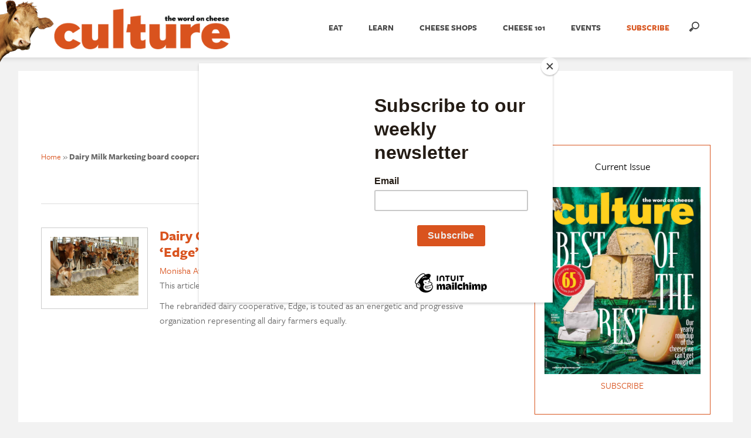

--- FILE ---
content_type: text/html; charset=UTF-8
request_url: https://culturecheesemag.com/tag/dairy-milk-marketing-board-cooperative/
body_size: 17997
content:
<!doctype html>
<html lang="en-US">
	<head>
		
		<!-- Global site tag (gtag.js) - Google Analytics -->
		<script async src="https://www.googletagmanager.com/gtag/js?id=UA-8907274-1"></script>
		<script>
			window.dataLayer = window.dataLayer || [];
			function gtag(){dataLayer.push(arguments);}
			gtag('js', new Date());
			gtag('config', 'UA-8907274-1');
			gtag('config', 'G-HG4B9DGLMS');
		</script>
		
		<!-- Google Tag Manager -->
		<script>(function(w,d,s,l,i){w[l]=w[l]||[];w[l].push({'gtm.start':
		new Date().getTime(),event:'gtm.js'});var f=d.getElementsByTagName(s)[0],
		j=d.createElement(s),dl=l!='dataLayer'?'&l='+l:'';j.async=true;j.src=
		'https://www.googletagmanager.com/gtm.js?id='+i+dl;f.parentNode.insertBefore(j,f);
		})(window,document,'script','dataLayer','GTM-PJWWR7KM');</script>
		<!-- End Google Tag Manager -->

		<meta charset="utf-8">
		<meta name="viewport" content="width=device-width">
		<meta name="pocket-site-verification" content="f6af8345962084509bc46bbac7cef4" />
		<meta name="google-site-verification" content="YGOVyZ3aMn6SZIRkYDXYtiNgSpuHInysEJbgwM-yOYo" />
		<meta name="viewport" content="width=device-width, initial-scale=1.0"/>
		<meta name="msvalidate.01" content="4935C5EF7C01C8653A1D91C794779471" />
		<meta name="fo-verify" content="4108950a-41b8-4f8f-9669-2ec4e66b0785" />
		<link rel="icon" type="image/jpg" href="//culturecheesemag.com/culture-icon.jpg">
		<link rel="stylesheet" href="https://culturecheesemag.com/wp-content/themes/culturecheesemag_theme/style.css">
		<link rel="stylesheet" href="https://culturecheesemag.com/wp-content/themes/culturecheesemag_theme/css/responsive-nav.css">
		<link href="//netdna.bootstrapcdn.com/font-awesome/4.1.0/css/font-awesome.min.css" rel="stylesheet">
		<link rel="stylesheet" type="text/css" href="https://culturecheesemag.com/wp-content/themes/culturecheesemag_theme/css/dropdown.css" />
		<link href='https://fonts.googleapis.com/css?family=Open+Sans:400,300,300italic,400italic,600,600italic,700,700italic,800,800italic' rel='stylesheet' type='text/css'>
		
<!--
		<link rel='stylesheet' id='pointelle_default-css'  href='https://culturecheesemag.com/wp-content/plugins/pointelle-slider/css/skins/default/style.css?ver=2.0.3' type='text/css' media='all' />
-->

    <!-- Quantcast Tag -->

    <script type="text/javascript">
      var _qevents = _qevents || [];

      (function() {
      var elem = document.createElement('script');
      elem.src = (document.location.protocol == "https:" ? "https://secure" : "http://edge") + ".quantserve.com/quant.js";
      elem.async = true;
      elem.type = "text/javascript";
      var scpt = document.getElementsByTagName('script')[0];
      scpt.parentNode.insertBefore(elem, scpt);
      })();

      _qevents.push({
      qacct:"p-e4yZRRfhq0EY4"
      });
    </script>

    <script async='async' src='https://www.googletagservices.com/tag/js/gpt.js'></script>
    <script type='text/javascript'>
      var googletag = googletag || {};
      googletag.cmd = googletag.cmd || [];
    </script>

    <script type='text/javascript'>
		googletag.cmd.push(function() {
			googletag.defineSlot('/9679653/home_top_300x250', [300, 250], 'div-gpt-ad-1485269669951-0').addService(googletag.pubads());
			googletag.defineSlot('/9679653/leaderboard', [[728, 90],[728,180]], 'div-gpt-ad-1485269669951-1').addService(googletag.pubads());
			googletag.defineSlot('/9679653/home_new_bottom_right_300x250', [300, 250], 'div-gpt-ad-1485269669951-2').addService(googletag.pubads());
			googletag.defineSlot('/9679653/home_bottom_right_300x250', [300, 250], 'div-gpt-ad-1485269669951-3').addService(googletag.pubads());
			googletag.defineSlot('/9679653/bottom_leaderboard', [728, 90], 'div-gpt-ad-1485269669951-4').addService(googletag.pubads());
			googletag.pubads().enableSingleRequest();
			googletag.enableServices();
		});
    </script>

    <script>
      (function(i,s,o,g,r,a,m){i['GoogleAnalyticsObject']=r;i[r]=i[r]||function(){
      (i[r].q=i[r].q||[]).push(arguments)},i[r].l=1*new Date();a=s.createElement(o),
      m=s.getElementsByTagName(o)[0];a.async=1;a.src=g;m.parentNode.insertBefore(a,m)
      })(window,document,'script','//www.google-analytics.com/analytics.js','ga');

      ga('create', 'UA-8907274-1', 'auto');
      ga('send', 'pageview');
    </script>
	  
	  
	  <!-- Facebook Pixel Code -->
	  <script>
		  !function(f,b,e,v,n,t,s)
		  {if(f.fbq)return;n=f.fbq=function(){n.callMethod?
			  n.callMethod.apply(n,arguments):n.queue.push(arguments)};
		   if(!f._fbq)f._fbq=n;n.push=n;n.loaded=!0;n.version='2.0';
		   n.queue=[];t=b.createElement(e);t.async=!0;
		   t.src=v;s=b.getElementsByTagName(e)[0];
		   s.parentNode.insertBefore(t,s)}(window,document,'script',
										   'https://connect.facebook.net/en_US/fbevents.js');
		  fbq('init', '609772932943509'); 
		  fbq('track', 'PageView');
	  </script>
	  <noscript>
		  <img height="1" width="1"
			   src="https://www.facebook.com/tr?id=609772932943509&ev=PageView
					&noscript=1"/>
	  </noscript>
	  <!-- End Facebook Pixel Code -->
	  
		<!-- Mailchimp POPUP Code -->
		<script id="mcjs">!function(c,h,i,m,p){m=c.createElement(h),p=c.getElementsByTagName(h)[0],m.async=1,m.src=i,p.parentNode.insertBefore(m,p)}(document,"script","https://chimpstatic.com/mcjs-connected/js/users/c636c679f05cb1485e3abb43f/d548fffb0a7ebdf63418d1370.js");</script>
		<!-- End Mailchimp POPUP Code -->
		
<meta name='robots' content='index, follow, max-image-preview:large, max-snippet:-1, max-video-preview:-1' />
	<style>img:is([sizes="auto" i], [sizes^="auto," i]) { contain-intrinsic-size: 3000px 1500px }</style>
	
	<!-- This site is optimized with the Yoast SEO Premium plugin v24.4 (Yoast SEO v24.4) - https://yoast.com/wordpress/plugins/seo/ -->
	<title>Dairy Milk Marketing board cooperative Archives | culture: the word on cheese</title>
	<link rel="canonical" href="https://culturecheesemag.com/tag/dairy-milk-marketing-board-cooperative/" />
	<meta property="og:locale" content="en_US" />
	<meta property="og:type" content="article" />
	<meta property="og:title" content="Dairy Milk Marketing board cooperative Archives | culture: the word on cheese" />
	<meta property="og:url" content="https://culturecheesemag.com/tag/dairy-milk-marketing-board-cooperative/" />
	<meta property="og:site_name" content="culture: the word on cheese" />
	<meta property="og:image" content="https://culturecheesemag.com/wp-content/uploads/2020/10/Society6Avatar.jpg" />
	<meta property="og:image:width" content="900" />
	<meta property="og:image:height" content="900" />
	<meta property="og:image:type" content="image/jpeg" />
	<meta name="twitter:card" content="summary_large_image" />
	<meta name="twitter:site" content="@culturecheese" />
	<script type="application/ld+json" class="yoast-schema-graph">{"@context":"https://schema.org","@graph":[{"@type":"CollectionPage","@id":"https://culturecheesemag.com/tag/dairy-milk-marketing-board-cooperative/","url":"https://culturecheesemag.com/tag/dairy-milk-marketing-board-cooperative/","name":"Dairy Milk Marketing board cooperative Archives | culture: the word on cheese","isPartOf":{"@id":"https://culturecheesemag.com/#website"},"primaryImageOfPage":{"@id":"https://culturecheesemag.com/tag/dairy-milk-marketing-board-cooperative/#primaryimage"},"image":{"@id":"https://culturecheesemag.com/tag/dairy-milk-marketing-board-cooperative/#primaryimage"},"thumbnailUrl":"https://culturecheesemag.com/wp-content/uploads/2017/11/DBMMC-e1511039874868.jpg","breadcrumb":{"@id":"https://culturecheesemag.com/tag/dairy-milk-marketing-board-cooperative/#breadcrumb"},"inLanguage":"en-US"},{"@type":"ImageObject","inLanguage":"en-US","@id":"https://culturecheesemag.com/tag/dairy-milk-marketing-board-cooperative/#primaryimage","url":"https://culturecheesemag.com/wp-content/uploads/2017/11/DBMMC-e1511039874868.jpg","contentUrl":"https://culturecheesemag.com/wp-content/uploads/2017/11/DBMMC-e1511039874868.jpg","width":750,"height":499,"caption":"dairy cooperative"},{"@type":"BreadcrumbList","@id":"https://culturecheesemag.com/tag/dairy-milk-marketing-board-cooperative/#breadcrumb","itemListElement":[{"@type":"ListItem","position":1,"name":"Home","item":"https://culturecheesemag.com/"},{"@type":"ListItem","position":2,"name":"Dairy Milk Marketing board cooperative"}]},{"@type":"WebSite","@id":"https://culturecheesemag.com/#website","url":"https://culturecheesemag.com/","name":"culture: the word on cheese","description":"Culture, America&#039;s magazine for cheese lovers, delivers stories about cheeses, cheesemakers, travel to gorgeous cheese regions, and practical tips on buying, presenting, and cooking with cheese.","publisher":{"@id":"https://culturecheesemag.com/#organization"},"potentialAction":[{"@type":"SearchAction","target":{"@type":"EntryPoint","urlTemplate":"https://culturecheesemag.com/?s={search_term_string}"},"query-input":{"@type":"PropertyValueSpecification","valueRequired":true,"valueName":"search_term_string"}}],"inLanguage":"en-US"},{"@type":"Organization","@id":"https://culturecheesemag.com/#organization","name":"Culture Cheese Magazine","url":"https://culturecheesemag.com/","logo":{"@type":"ImageObject","inLanguage":"en-US","@id":"https://culturecheesemag.com/#/schema/logo/image/","url":"https://culturecheesemag.com/wp-content/uploads/2018/08/Culture-Logo.jpg","contentUrl":"https://culturecheesemag.com/wp-content/uploads/2018/08/Culture-Logo.jpg","width":545,"height":545,"caption":"Culture Cheese Magazine"},"image":{"@id":"https://culturecheesemag.com/#/schema/logo/image/"},"sameAs":["https://www.facebook.com/culturecheesemag","https://x.com/culturecheese","https://www.instagram.com/culturecheese/"]}]}</script>
	<!-- / Yoast SEO Premium plugin. -->


<link rel='dns-prefetch' href='//static.addtoany.com' />
<link rel="alternate" type="application/rss+xml" title="culture: the word on cheese &raquo; Dairy Milk Marketing board cooperative Tag Feed" href="https://culturecheesemag.com/tag/dairy-milk-marketing-board-cooperative/feed/" />
<script type="text/javascript">
/* <![CDATA[ */
window._wpemojiSettings = {"baseUrl":"https:\/\/s.w.org\/images\/core\/emoji\/16.0.1\/72x72\/","ext":".png","svgUrl":"https:\/\/s.w.org\/images\/core\/emoji\/16.0.1\/svg\/","svgExt":".svg","source":{"concatemoji":"https:\/\/culturecheesemag.com\/wp-includes\/js\/wp-emoji-release.min.js?ver=6.8.3"}};
/*! This file is auto-generated */
!function(s,n){var o,i,e;function c(e){try{var t={supportTests:e,timestamp:(new Date).valueOf()};sessionStorage.setItem(o,JSON.stringify(t))}catch(e){}}function p(e,t,n){e.clearRect(0,0,e.canvas.width,e.canvas.height),e.fillText(t,0,0);var t=new Uint32Array(e.getImageData(0,0,e.canvas.width,e.canvas.height).data),a=(e.clearRect(0,0,e.canvas.width,e.canvas.height),e.fillText(n,0,0),new Uint32Array(e.getImageData(0,0,e.canvas.width,e.canvas.height).data));return t.every(function(e,t){return e===a[t]})}function u(e,t){e.clearRect(0,0,e.canvas.width,e.canvas.height),e.fillText(t,0,0);for(var n=e.getImageData(16,16,1,1),a=0;a<n.data.length;a++)if(0!==n.data[a])return!1;return!0}function f(e,t,n,a){switch(t){case"flag":return n(e,"\ud83c\udff3\ufe0f\u200d\u26a7\ufe0f","\ud83c\udff3\ufe0f\u200b\u26a7\ufe0f")?!1:!n(e,"\ud83c\udde8\ud83c\uddf6","\ud83c\udde8\u200b\ud83c\uddf6")&&!n(e,"\ud83c\udff4\udb40\udc67\udb40\udc62\udb40\udc65\udb40\udc6e\udb40\udc67\udb40\udc7f","\ud83c\udff4\u200b\udb40\udc67\u200b\udb40\udc62\u200b\udb40\udc65\u200b\udb40\udc6e\u200b\udb40\udc67\u200b\udb40\udc7f");case"emoji":return!a(e,"\ud83e\udedf")}return!1}function g(e,t,n,a){var r="undefined"!=typeof WorkerGlobalScope&&self instanceof WorkerGlobalScope?new OffscreenCanvas(300,150):s.createElement("canvas"),o=r.getContext("2d",{willReadFrequently:!0}),i=(o.textBaseline="top",o.font="600 32px Arial",{});return e.forEach(function(e){i[e]=t(o,e,n,a)}),i}function t(e){var t=s.createElement("script");t.src=e,t.defer=!0,s.head.appendChild(t)}"undefined"!=typeof Promise&&(o="wpEmojiSettingsSupports",i=["flag","emoji"],n.supports={everything:!0,everythingExceptFlag:!0},e=new Promise(function(e){s.addEventListener("DOMContentLoaded",e,{once:!0})}),new Promise(function(t){var n=function(){try{var e=JSON.parse(sessionStorage.getItem(o));if("object"==typeof e&&"number"==typeof e.timestamp&&(new Date).valueOf()<e.timestamp+604800&&"object"==typeof e.supportTests)return e.supportTests}catch(e){}return null}();if(!n){if("undefined"!=typeof Worker&&"undefined"!=typeof OffscreenCanvas&&"undefined"!=typeof URL&&URL.createObjectURL&&"undefined"!=typeof Blob)try{var e="postMessage("+g.toString()+"("+[JSON.stringify(i),f.toString(),p.toString(),u.toString()].join(",")+"));",a=new Blob([e],{type:"text/javascript"}),r=new Worker(URL.createObjectURL(a),{name:"wpTestEmojiSupports"});return void(r.onmessage=function(e){c(n=e.data),r.terminate(),t(n)})}catch(e){}c(n=g(i,f,p,u))}t(n)}).then(function(e){for(var t in e)n.supports[t]=e[t],n.supports.everything=n.supports.everything&&n.supports[t],"flag"!==t&&(n.supports.everythingExceptFlag=n.supports.everythingExceptFlag&&n.supports[t]);n.supports.everythingExceptFlag=n.supports.everythingExceptFlag&&!n.supports.flag,n.DOMReady=!1,n.readyCallback=function(){n.DOMReady=!0}}).then(function(){return e}).then(function(){var e;n.supports.everything||(n.readyCallback(),(e=n.source||{}).concatemoji?t(e.concatemoji):e.wpemoji&&e.twemoji&&(t(e.twemoji),t(e.wpemoji)))}))}((window,document),window._wpemojiSettings);
/* ]]> */
</script>
<link rel='stylesheet' id='wprm-public-css' href='https://culturecheesemag.com/wp-content/plugins/wp-recipe-maker/dist/public-modern.css?ver=9.8.2' type='text/css' media='all' />
<link rel='stylesheet' id='sbi_styles-css' href='https://culturecheesemag.com/wp-content/plugins/instagram-feed-pro/css/sbi-styles.min.css?ver=6.5.1' type='text/css' media='all' />
<style id='wp-emoji-styles-inline-css' type='text/css'>

	img.wp-smiley, img.emoji {
		display: inline !important;
		border: none !important;
		box-shadow: none !important;
		height: 1em !important;
		width: 1em !important;
		margin: 0 0.07em !important;
		vertical-align: -0.1em !important;
		background: none !important;
		padding: 0 !important;
	}
</style>
<link rel='stylesheet' id='wp-block-library-css' href='https://culturecheesemag.com/wp-includes/css/dist/block-library/style.min.css?ver=6.8.3' type='text/css' media='all' />
<style id='classic-theme-styles-inline-css' type='text/css'>
/*! This file is auto-generated */
.wp-block-button__link{color:#fff;background-color:#32373c;border-radius:9999px;box-shadow:none;text-decoration:none;padding:calc(.667em + 2px) calc(1.333em + 2px);font-size:1.125em}.wp-block-file__button{background:#32373c;color:#fff;text-decoration:none}
</style>
<style id='co-authors-plus-coauthors-style-inline-css' type='text/css'>
.wp-block-co-authors-plus-coauthors.is-layout-flow [class*=wp-block-co-authors-plus]{display:inline}

</style>
<style id='co-authors-plus-avatar-style-inline-css' type='text/css'>
.wp-block-co-authors-plus-avatar :where(img){height:auto;max-width:100%;vertical-align:bottom}.wp-block-co-authors-plus-coauthors.is-layout-flow .wp-block-co-authors-plus-avatar :where(img){vertical-align:middle}.wp-block-co-authors-plus-avatar:is(.alignleft,.alignright){display:table}.wp-block-co-authors-plus-avatar.aligncenter{display:table;margin-inline:auto}

</style>
<style id='co-authors-plus-image-style-inline-css' type='text/css'>
.wp-block-co-authors-plus-image{margin-bottom:0}.wp-block-co-authors-plus-image :where(img){height:auto;max-width:100%;vertical-align:bottom}.wp-block-co-authors-plus-coauthors.is-layout-flow .wp-block-co-authors-plus-image :where(img){vertical-align:middle}.wp-block-co-authors-plus-image:is(.alignfull,.alignwide) :where(img){width:100%}.wp-block-co-authors-plus-image:is(.alignleft,.alignright){display:table}.wp-block-co-authors-plus-image.aligncenter{display:table;margin-inline:auto}

</style>
<style id='global-styles-inline-css' type='text/css'>
:root{--wp--preset--aspect-ratio--square: 1;--wp--preset--aspect-ratio--4-3: 4/3;--wp--preset--aspect-ratio--3-4: 3/4;--wp--preset--aspect-ratio--3-2: 3/2;--wp--preset--aspect-ratio--2-3: 2/3;--wp--preset--aspect-ratio--16-9: 16/9;--wp--preset--aspect-ratio--9-16: 9/16;--wp--preset--color--black: #000000;--wp--preset--color--cyan-bluish-gray: #abb8c3;--wp--preset--color--white: #ffffff;--wp--preset--color--pale-pink: #f78da7;--wp--preset--color--vivid-red: #cf2e2e;--wp--preset--color--luminous-vivid-orange: #ff6900;--wp--preset--color--luminous-vivid-amber: #fcb900;--wp--preset--color--light-green-cyan: #7bdcb5;--wp--preset--color--vivid-green-cyan: #00d084;--wp--preset--color--pale-cyan-blue: #8ed1fc;--wp--preset--color--vivid-cyan-blue: #0693e3;--wp--preset--color--vivid-purple: #9b51e0;--wp--preset--gradient--vivid-cyan-blue-to-vivid-purple: linear-gradient(135deg,rgba(6,147,227,1) 0%,rgb(155,81,224) 100%);--wp--preset--gradient--light-green-cyan-to-vivid-green-cyan: linear-gradient(135deg,rgb(122,220,180) 0%,rgb(0,208,130) 100%);--wp--preset--gradient--luminous-vivid-amber-to-luminous-vivid-orange: linear-gradient(135deg,rgba(252,185,0,1) 0%,rgba(255,105,0,1) 100%);--wp--preset--gradient--luminous-vivid-orange-to-vivid-red: linear-gradient(135deg,rgba(255,105,0,1) 0%,rgb(207,46,46) 100%);--wp--preset--gradient--very-light-gray-to-cyan-bluish-gray: linear-gradient(135deg,rgb(238,238,238) 0%,rgb(169,184,195) 100%);--wp--preset--gradient--cool-to-warm-spectrum: linear-gradient(135deg,rgb(74,234,220) 0%,rgb(151,120,209) 20%,rgb(207,42,186) 40%,rgb(238,44,130) 60%,rgb(251,105,98) 80%,rgb(254,248,76) 100%);--wp--preset--gradient--blush-light-purple: linear-gradient(135deg,rgb(255,206,236) 0%,rgb(152,150,240) 100%);--wp--preset--gradient--blush-bordeaux: linear-gradient(135deg,rgb(254,205,165) 0%,rgb(254,45,45) 50%,rgb(107,0,62) 100%);--wp--preset--gradient--luminous-dusk: linear-gradient(135deg,rgb(255,203,112) 0%,rgb(199,81,192) 50%,rgb(65,88,208) 100%);--wp--preset--gradient--pale-ocean: linear-gradient(135deg,rgb(255,245,203) 0%,rgb(182,227,212) 50%,rgb(51,167,181) 100%);--wp--preset--gradient--electric-grass: linear-gradient(135deg,rgb(202,248,128) 0%,rgb(113,206,126) 100%);--wp--preset--gradient--midnight: linear-gradient(135deg,rgb(2,3,129) 0%,rgb(40,116,252) 100%);--wp--preset--font-size--small: 13px;--wp--preset--font-size--medium: 20px;--wp--preset--font-size--large: 36px;--wp--preset--font-size--x-large: 42px;--wp--preset--spacing--20: 0.44rem;--wp--preset--spacing--30: 0.67rem;--wp--preset--spacing--40: 1rem;--wp--preset--spacing--50: 1.5rem;--wp--preset--spacing--60: 2.25rem;--wp--preset--spacing--70: 3.38rem;--wp--preset--spacing--80: 5.06rem;--wp--preset--shadow--natural: 6px 6px 9px rgba(0, 0, 0, 0.2);--wp--preset--shadow--deep: 12px 12px 50px rgba(0, 0, 0, 0.4);--wp--preset--shadow--sharp: 6px 6px 0px rgba(0, 0, 0, 0.2);--wp--preset--shadow--outlined: 6px 6px 0px -3px rgba(255, 255, 255, 1), 6px 6px rgba(0, 0, 0, 1);--wp--preset--shadow--crisp: 6px 6px 0px rgba(0, 0, 0, 1);}:where(.is-layout-flex){gap: 0.5em;}:where(.is-layout-grid){gap: 0.5em;}body .is-layout-flex{display: flex;}.is-layout-flex{flex-wrap: wrap;align-items: center;}.is-layout-flex > :is(*, div){margin: 0;}body .is-layout-grid{display: grid;}.is-layout-grid > :is(*, div){margin: 0;}:where(.wp-block-columns.is-layout-flex){gap: 2em;}:where(.wp-block-columns.is-layout-grid){gap: 2em;}:where(.wp-block-post-template.is-layout-flex){gap: 1.25em;}:where(.wp-block-post-template.is-layout-grid){gap: 1.25em;}.has-black-color{color: var(--wp--preset--color--black) !important;}.has-cyan-bluish-gray-color{color: var(--wp--preset--color--cyan-bluish-gray) !important;}.has-white-color{color: var(--wp--preset--color--white) !important;}.has-pale-pink-color{color: var(--wp--preset--color--pale-pink) !important;}.has-vivid-red-color{color: var(--wp--preset--color--vivid-red) !important;}.has-luminous-vivid-orange-color{color: var(--wp--preset--color--luminous-vivid-orange) !important;}.has-luminous-vivid-amber-color{color: var(--wp--preset--color--luminous-vivid-amber) !important;}.has-light-green-cyan-color{color: var(--wp--preset--color--light-green-cyan) !important;}.has-vivid-green-cyan-color{color: var(--wp--preset--color--vivid-green-cyan) !important;}.has-pale-cyan-blue-color{color: var(--wp--preset--color--pale-cyan-blue) !important;}.has-vivid-cyan-blue-color{color: var(--wp--preset--color--vivid-cyan-blue) !important;}.has-vivid-purple-color{color: var(--wp--preset--color--vivid-purple) !important;}.has-black-background-color{background-color: var(--wp--preset--color--black) !important;}.has-cyan-bluish-gray-background-color{background-color: var(--wp--preset--color--cyan-bluish-gray) !important;}.has-white-background-color{background-color: var(--wp--preset--color--white) !important;}.has-pale-pink-background-color{background-color: var(--wp--preset--color--pale-pink) !important;}.has-vivid-red-background-color{background-color: var(--wp--preset--color--vivid-red) !important;}.has-luminous-vivid-orange-background-color{background-color: var(--wp--preset--color--luminous-vivid-orange) !important;}.has-luminous-vivid-amber-background-color{background-color: var(--wp--preset--color--luminous-vivid-amber) !important;}.has-light-green-cyan-background-color{background-color: var(--wp--preset--color--light-green-cyan) !important;}.has-vivid-green-cyan-background-color{background-color: var(--wp--preset--color--vivid-green-cyan) !important;}.has-pale-cyan-blue-background-color{background-color: var(--wp--preset--color--pale-cyan-blue) !important;}.has-vivid-cyan-blue-background-color{background-color: var(--wp--preset--color--vivid-cyan-blue) !important;}.has-vivid-purple-background-color{background-color: var(--wp--preset--color--vivid-purple) !important;}.has-black-border-color{border-color: var(--wp--preset--color--black) !important;}.has-cyan-bluish-gray-border-color{border-color: var(--wp--preset--color--cyan-bluish-gray) !important;}.has-white-border-color{border-color: var(--wp--preset--color--white) !important;}.has-pale-pink-border-color{border-color: var(--wp--preset--color--pale-pink) !important;}.has-vivid-red-border-color{border-color: var(--wp--preset--color--vivid-red) !important;}.has-luminous-vivid-orange-border-color{border-color: var(--wp--preset--color--luminous-vivid-orange) !important;}.has-luminous-vivid-amber-border-color{border-color: var(--wp--preset--color--luminous-vivid-amber) !important;}.has-light-green-cyan-border-color{border-color: var(--wp--preset--color--light-green-cyan) !important;}.has-vivid-green-cyan-border-color{border-color: var(--wp--preset--color--vivid-green-cyan) !important;}.has-pale-cyan-blue-border-color{border-color: var(--wp--preset--color--pale-cyan-blue) !important;}.has-vivid-cyan-blue-border-color{border-color: var(--wp--preset--color--vivid-cyan-blue) !important;}.has-vivid-purple-border-color{border-color: var(--wp--preset--color--vivid-purple) !important;}.has-vivid-cyan-blue-to-vivid-purple-gradient-background{background: var(--wp--preset--gradient--vivid-cyan-blue-to-vivid-purple) !important;}.has-light-green-cyan-to-vivid-green-cyan-gradient-background{background: var(--wp--preset--gradient--light-green-cyan-to-vivid-green-cyan) !important;}.has-luminous-vivid-amber-to-luminous-vivid-orange-gradient-background{background: var(--wp--preset--gradient--luminous-vivid-amber-to-luminous-vivid-orange) !important;}.has-luminous-vivid-orange-to-vivid-red-gradient-background{background: var(--wp--preset--gradient--luminous-vivid-orange-to-vivid-red) !important;}.has-very-light-gray-to-cyan-bluish-gray-gradient-background{background: var(--wp--preset--gradient--very-light-gray-to-cyan-bluish-gray) !important;}.has-cool-to-warm-spectrum-gradient-background{background: var(--wp--preset--gradient--cool-to-warm-spectrum) !important;}.has-blush-light-purple-gradient-background{background: var(--wp--preset--gradient--blush-light-purple) !important;}.has-blush-bordeaux-gradient-background{background: var(--wp--preset--gradient--blush-bordeaux) !important;}.has-luminous-dusk-gradient-background{background: var(--wp--preset--gradient--luminous-dusk) !important;}.has-pale-ocean-gradient-background{background: var(--wp--preset--gradient--pale-ocean) !important;}.has-electric-grass-gradient-background{background: var(--wp--preset--gradient--electric-grass) !important;}.has-midnight-gradient-background{background: var(--wp--preset--gradient--midnight) !important;}.has-small-font-size{font-size: var(--wp--preset--font-size--small) !important;}.has-medium-font-size{font-size: var(--wp--preset--font-size--medium) !important;}.has-large-font-size{font-size: var(--wp--preset--font-size--large) !important;}.has-x-large-font-size{font-size: var(--wp--preset--font-size--x-large) !important;}
:where(.wp-block-post-template.is-layout-flex){gap: 1.25em;}:where(.wp-block-post-template.is-layout-grid){gap: 1.25em;}
:where(.wp-block-columns.is-layout-flex){gap: 2em;}:where(.wp-block-columns.is-layout-grid){gap: 2em;}
:root :where(.wp-block-pullquote){font-size: 1.5em;line-height: 1.6;}
</style>
<link rel='stylesheet' id='contact-form-7-css' href='https://culturecheesemag.com/wp-content/plugins/contact-form-7/includes/css/styles.css?ver=6.0.3' type='text/css' media='all' />
<link rel='stylesheet' id='ppress-frontend-css' href='https://culturecheesemag.com/wp-content/plugins/wp-user-avatar/assets/css/frontend.min.css?ver=4.15.21' type='text/css' media='all' />
<link rel='stylesheet' id='ppress-flatpickr-css' href='https://culturecheesemag.com/wp-content/plugins/wp-user-avatar/assets/flatpickr/flatpickr.min.css?ver=4.15.21' type='text/css' media='all' />
<link rel='stylesheet' id='ppress-select2-css' href='https://culturecheesemag.com/wp-content/plugins/wp-user-avatar/assets/select2/select2.min.css?ver=6.8.3' type='text/css' media='all' />
<link rel='stylesheet' id='owl-style-carousel-css' href='https://culturecheesemag.com/wp-content/themes/culturecheesemag_theme/css/owl.carousel.css?ver=6.8.3' type='text/css' media='all' />
<style id='akismet-widget-style-inline-css' type='text/css'>

			.a-stats {
				--akismet-color-mid-green: #357b49;
				--akismet-color-white: #fff;
				--akismet-color-light-grey: #f6f7f7;

				max-width: 350px;
				width: auto;
			}

			.a-stats * {
				all: unset;
				box-sizing: border-box;
			}

			.a-stats strong {
				font-weight: 600;
			}

			.a-stats a.a-stats__link,
			.a-stats a.a-stats__link:visited,
			.a-stats a.a-stats__link:active {
				background: var(--akismet-color-mid-green);
				border: none;
				box-shadow: none;
				border-radius: 8px;
				color: var(--akismet-color-white);
				cursor: pointer;
				display: block;
				font-family: -apple-system, BlinkMacSystemFont, 'Segoe UI', 'Roboto', 'Oxygen-Sans', 'Ubuntu', 'Cantarell', 'Helvetica Neue', sans-serif;
				font-weight: 500;
				padding: 12px;
				text-align: center;
				text-decoration: none;
				transition: all 0.2s ease;
			}

			/* Extra specificity to deal with TwentyTwentyOne focus style */
			.widget .a-stats a.a-stats__link:focus {
				background: var(--akismet-color-mid-green);
				color: var(--akismet-color-white);
				text-decoration: none;
			}

			.a-stats a.a-stats__link:hover {
				filter: brightness(110%);
				box-shadow: 0 4px 12px rgba(0, 0, 0, 0.06), 0 0 2px rgba(0, 0, 0, 0.16);
			}

			.a-stats .count {
				color: var(--akismet-color-white);
				display: block;
				font-size: 1.5em;
				line-height: 1.4;
				padding: 0 13px;
				white-space: nowrap;
			}
		
</style>
<link rel='stylesheet' id='addtoany-css' href='https://culturecheesemag.com/wp-content/plugins/add-to-any/addtoany.min.css?ver=1.16' type='text/css' media='all' />
<script type="text/javascript" src="https://culturecheesemag.com/wp-includes/js/jquery/jquery.min.js?ver=3.7.1" id="jquery-core-js"></script>
<script type="text/javascript" src="https://culturecheesemag.com/wp-includes/js/jquery/jquery-migrate.min.js?ver=3.4.1" id="jquery-migrate-js"></script>
<script type="text/javascript" id="sbi_scripts-js-extra">
/* <![CDATA[ */
var sb_instagram_js_options = {"font_method":"svg","resized_url":"https:\/\/culturecheesemag.com\/wp-content\/uploads\/sb-instagram-feed-images\/","placeholder":"https:\/\/culturecheesemag.com\/wp-content\/plugins\/instagram-feed-pro\/img\/placeholder.png","br_adjust":"1"};
var sbiTranslations = {"share":"Share"};
/* ]]> */
</script>
<script type="text/javascript" src="https://culturecheesemag.com/wp-content/plugins/instagram-feed-pro/js/sbi-scripts.min.js?ver=6.5.1" id="sbi_scripts-js"></script>
<script type="text/javascript" id="addtoany-core-js-before">
/* <![CDATA[ */
window.a2a_config=window.a2a_config||{};a2a_config.callbacks=[];a2a_config.overlays=[];a2a_config.templates={};
/* ]]> */
</script>
<script type="text/javascript" defer src="https://static.addtoany.com/menu/page.js" id="addtoany-core-js"></script>
<script type="text/javascript" defer src="https://culturecheesemag.com/wp-content/plugins/add-to-any/addtoany.min.js?ver=1.1" id="addtoany-jquery-js"></script>
<script type="text/javascript" src="https://culturecheesemag.com/wp-content/plugins/wp-user-avatar/assets/flatpickr/flatpickr.min.js?ver=4.15.21" id="ppress-flatpickr-js"></script>
<script type="text/javascript" src="https://culturecheesemag.com/wp-content/plugins/wp-user-avatar/assets/select2/select2.min.js?ver=4.15.21" id="ppress-select2-js"></script>
<script type="text/javascript" src="https://culturecheesemag.com/wp-content/themes/culturecheesemag_theme/js/slick.min.js?ver=6.8.3" id="slick-js-js"></script>
<script type="text/javascript" src="https://culturecheesemag.com/wp-content/plugins/culture_cheeseRetailers/cheeseRetailers.js?ver=6.8.3" id="cheese-retailer-js-js"></script>
<script type="text/javascript" src="https://culturecheesemag.com/wp-content/themes/culturecheesemag_theme/js/jssor.js?ver=6.8.3" id="jssor-js-js"></script>
<script type="text/javascript" src="https://culturecheesemag.com/wp-content/themes/culturecheesemag_theme/js/jssor.slider.js?ver=6.8.3" id="jssor-slider-js-js"></script>
<script type="text/javascript" src="https://culturecheesemag.com/wp-content/themes/culturecheesemag_theme/js/main.js?ver=6.8.3" id="main-js-js"></script>
<link rel="https://api.w.org/" href="https://culturecheesemag.com/wp-json/" /><link rel="alternate" title="JSON" type="application/json" href="https://culturecheesemag.com/wp-json/wp/v2/tags/1846" /><link rel="EditURI" type="application/rsd+xml" title="RSD" href="https://culturecheesemag.com/xmlrpc.php?rsd" />
<style type="text/css">
			.wpsdc-drop-cap {				
				padding : 0;
				font-size : 5em;
				line-height : 0.8em;}
		</style><style type="text/css"> .tippy-box[data-theme~="wprm"] { background-color: #333333; color: #FFFFFF; } .tippy-box[data-theme~="wprm"][data-placement^="top"] > .tippy-arrow::before { border-top-color: #333333; } .tippy-box[data-theme~="wprm"][data-placement^="bottom"] > .tippy-arrow::before { border-bottom-color: #333333; } .tippy-box[data-theme~="wprm"][data-placement^="left"] > .tippy-arrow::before { border-left-color: #333333; } .tippy-box[data-theme~="wprm"][data-placement^="right"] > .tippy-arrow::before { border-right-color: #333333; } .tippy-box[data-theme~="wprm"] a { color: #FFFFFF; } .wprm-comment-rating svg { width: 18px !important; height: 18px !important; } img.wprm-comment-rating { width: 90px !important; height: 18px !important; } body { --comment-rating-star-color: #343434; } body { --wprm-popup-font-size: 16px; } body { --wprm-popup-background: #ffffff; } body { --wprm-popup-title: #000000; } body { --wprm-popup-content: #444444; } body { --wprm-popup-button-background: #444444; } body { --wprm-popup-button-text: #ffffff; }</style><style type="text/css">.wprm-glossary-term {color: #5A822B;text-decoration: underline;cursor: help;}</style><style type="text/css">.wprm-recipe-template-snippet-basic-buttons {
    font-family: inherit; /* wprm_font_family type=font */
    font-size: 0.9em; /* wprm_font_size type=font_size */
    text-align: center; /* wprm_text_align type=align */
    margin-top: 0px; /* wprm_margin_top type=size */
    margin-bottom: 10px; /* wprm_margin_bottom type=size */
}
.wprm-recipe-template-snippet-basic-buttons a  {
    margin: 5px; /* wprm_margin_button type=size */
    margin: 5px; /* wprm_margin_button type=size */
}

.wprm-recipe-template-snippet-basic-buttons a:first-child {
    margin-left: 0;
}
.wprm-recipe-template-snippet-basic-buttons a:last-child {
    margin-right: 0;
}.wprm-recipe-template-chic {
    margin: 20px auto;
    background-color: #fafafa; /* wprm_background type=color */
    font-family: -apple-system, BlinkMacSystemFont, "Segoe UI", Roboto, Oxygen-Sans, Ubuntu, Cantarell, "Helvetica Neue", sans-serif; /* wprm_main_font_family type=font */
    font-size: 0.9em; /* wprm_main_font_size type=font_size */
    line-height: 1.5em; /* wprm_main_line_height type=font_size */
    color: #333333; /* wprm_main_text type=color */
    max-width: 650px; /* wprm_max_width type=size */
}
.wprm-recipe-template-chic a {
    color: #3498db; /* wprm_link type=color */
}
.wprm-recipe-template-chic p, .wprm-recipe-template-chic li {
    font-family: -apple-system, BlinkMacSystemFont, "Segoe UI", Roboto, Oxygen-Sans, Ubuntu, Cantarell, "Helvetica Neue", sans-serif; /* wprm_main_font_family type=font */
    font-size: 1em !important;
    line-height: 1.5em !important; /* wprm_main_line_height type=font_size */
}
.wprm-recipe-template-chic li {
    margin: 0 0 0 32px !important;
    padding: 0 !important;
}
.rtl .wprm-recipe-template-chic li {
    margin: 0 32px 0 0 !important;
}
.wprm-recipe-template-chic ol, .wprm-recipe-template-chic ul {
    margin: 0 !important;
    padding: 0 !important;
}
.wprm-recipe-template-chic br {
    display: none;
}
.wprm-recipe-template-chic .wprm-recipe-name,
.wprm-recipe-template-chic .wprm-recipe-header {
    font-family: -apple-system, BlinkMacSystemFont, "Segoe UI", Roboto, Oxygen-Sans, Ubuntu, Cantarell, "Helvetica Neue", sans-serif; /* wprm_header_font_family type=font */
    color: #000000; /* wprm_header_text type=color */
    line-height: 1.3em; /* wprm_header_line_height type=font_size */
}
.wprm-recipe-template-chic h1,
.wprm-recipe-template-chic h2,
.wprm-recipe-template-chic h3,
.wprm-recipe-template-chic h4,
.wprm-recipe-template-chic h5,
.wprm-recipe-template-chic h6 {
    font-family: -apple-system, BlinkMacSystemFont, "Segoe UI", Roboto, Oxygen-Sans, Ubuntu, Cantarell, "Helvetica Neue", sans-serif; /* wprm_header_font_family type=font */
    color: #212121; /* wprm_header_text type=color */
    line-height: 1.3em; /* wprm_header_line_height type=font_size */
    margin: 0 !important;
    padding: 0 !important;
}
.wprm-recipe-template-chic .wprm-recipe-header {
    margin-top: 1.2em !important;
}
.wprm-recipe-template-chic h1 {
    font-size: 2em; /* wprm_h1_size type=font_size */
}
.wprm-recipe-template-chic h2 {
    font-size: 1.8em; /* wprm_h2_size type=font_size */
}
.wprm-recipe-template-chic h3 {
    font-size: 1.2em; /* wprm_h3_size type=font_size */
}
.wprm-recipe-template-chic h4 {
    font-size: 1em; /* wprm_h4_size type=font_size */
}
.wprm-recipe-template-chic h5 {
    font-size: 1em; /* wprm_h5_size type=font_size */
}
.wprm-recipe-template-chic h6 {
    font-size: 1em; /* wprm_h6_size type=font_size */
}.wprm-recipe-template-chic {
    font-size: 1em; /* wprm_main_font_size type=font_size */
	border-style: solid; /* wprm_border_style type=border */
	border-width: 1px; /* wprm_border_width type=size */
	border-color: #E0E0E0; /* wprm_border type=color */
    padding: 10px;
    background-color: #ffffff; /* wprm_background type=color */
    max-width: 950px; /* wprm_max_width type=size */
}
.wprm-recipe-template-chic a {
    color: #5A822B; /* wprm_link type=color */
}
.wprm-recipe-template-chic .wprm-recipe-name {
    line-height: 1.3em;
    font-weight: bold;
}
.wprm-recipe-template-chic .wprm-template-chic-buttons {
	clear: both;
    font-size: 0.9em;
    text-align: center;
}
.wprm-recipe-template-chic .wprm-template-chic-buttons .wprm-recipe-icon {
    margin-right: 5px;
}
.wprm-recipe-template-chic .wprm-recipe-header {
	margin-bottom: 0.5em !important;
}
.wprm-recipe-template-chic .wprm-nutrition-label-container {
	font-size: 0.9em;
}
.wprm-recipe-template-chic .wprm-call-to-action {
	border-radius: 3px;
}.wprm-recipe-template-compact-howto {
    margin: 20px auto;
    background-color: #fafafa; /* wprm_background type=color */
    font-family: -apple-system, BlinkMacSystemFont, "Segoe UI", Roboto, Oxygen-Sans, Ubuntu, Cantarell, "Helvetica Neue", sans-serif; /* wprm_main_font_family type=font */
    font-size: 0.9em; /* wprm_main_font_size type=font_size */
    line-height: 1.5em; /* wprm_main_line_height type=font_size */
    color: #333333; /* wprm_main_text type=color */
    max-width: 650px; /* wprm_max_width type=size */
}
.wprm-recipe-template-compact-howto a {
    color: #3498db; /* wprm_link type=color */
}
.wprm-recipe-template-compact-howto p, .wprm-recipe-template-compact-howto li {
    font-family: -apple-system, BlinkMacSystemFont, "Segoe UI", Roboto, Oxygen-Sans, Ubuntu, Cantarell, "Helvetica Neue", sans-serif; /* wprm_main_font_family type=font */
    font-size: 1em !important;
    line-height: 1.5em !important; /* wprm_main_line_height type=font_size */
}
.wprm-recipe-template-compact-howto li {
    margin: 0 0 0 32px !important;
    padding: 0 !important;
}
.rtl .wprm-recipe-template-compact-howto li {
    margin: 0 32px 0 0 !important;
}
.wprm-recipe-template-compact-howto ol, .wprm-recipe-template-compact-howto ul {
    margin: 0 !important;
    padding: 0 !important;
}
.wprm-recipe-template-compact-howto br {
    display: none;
}
.wprm-recipe-template-compact-howto .wprm-recipe-name,
.wprm-recipe-template-compact-howto .wprm-recipe-header {
    font-family: -apple-system, BlinkMacSystemFont, "Segoe UI", Roboto, Oxygen-Sans, Ubuntu, Cantarell, "Helvetica Neue", sans-serif; /* wprm_header_font_family type=font */
    color: #000000; /* wprm_header_text type=color */
    line-height: 1.3em; /* wprm_header_line_height type=font_size */
}
.wprm-recipe-template-compact-howto h1,
.wprm-recipe-template-compact-howto h2,
.wprm-recipe-template-compact-howto h3,
.wprm-recipe-template-compact-howto h4,
.wprm-recipe-template-compact-howto h5,
.wprm-recipe-template-compact-howto h6 {
    font-family: -apple-system, BlinkMacSystemFont, "Segoe UI", Roboto, Oxygen-Sans, Ubuntu, Cantarell, "Helvetica Neue", sans-serif; /* wprm_header_font_family type=font */
    color: #212121; /* wprm_header_text type=color */
    line-height: 1.3em; /* wprm_header_line_height type=font_size */
    margin: 0 !important;
    padding: 0 !important;
}
.wprm-recipe-template-compact-howto .wprm-recipe-header {
    margin-top: 1.2em !important;
}
.wprm-recipe-template-compact-howto h1 {
    font-size: 2em; /* wprm_h1_size type=font_size */
}
.wprm-recipe-template-compact-howto h2 {
    font-size: 1.8em; /* wprm_h2_size type=font_size */
}
.wprm-recipe-template-compact-howto h3 {
    font-size: 1.2em; /* wprm_h3_size type=font_size */
}
.wprm-recipe-template-compact-howto h4 {
    font-size: 1em; /* wprm_h4_size type=font_size */
}
.wprm-recipe-template-compact-howto h5 {
    font-size: 1em; /* wprm_h5_size type=font_size */
}
.wprm-recipe-template-compact-howto h6 {
    font-size: 1em; /* wprm_h6_size type=font_size */
}.wprm-recipe-template-compact-howto {
	border-style: solid; /* wprm_border_style type=border */
	border-width: 1px; /* wprm_border_width type=size */
	border-color: #777777; /* wprm_border type=color */
	border-radius: 0px; /* wprm_border_radius type=size */
	padding: 10px;
}</style><meta name="generator" content="Elementor 3.27.6; features: additional_custom_breakpoints; settings: css_print_method-external, google_font-enabled, font_display-swap">
			<style>
				.e-con.e-parent:nth-of-type(n+4):not(.e-lazyloaded):not(.e-no-lazyload),
				.e-con.e-parent:nth-of-type(n+4):not(.e-lazyloaded):not(.e-no-lazyload) * {
					background-image: none !important;
				}
				@media screen and (max-height: 1024px) {
					.e-con.e-parent:nth-of-type(n+3):not(.e-lazyloaded):not(.e-no-lazyload),
					.e-con.e-parent:nth-of-type(n+3):not(.e-lazyloaded):not(.e-no-lazyload) * {
						background-image: none !important;
					}
				}
				@media screen and (max-height: 640px) {
					.e-con.e-parent:nth-of-type(n+2):not(.e-lazyloaded):not(.e-no-lazyload),
					.e-con.e-parent:nth-of-type(n+2):not(.e-lazyloaded):not(.e-no-lazyload) * {
						background-image: none !important;
					}
				}
			</style>
			<meta name="generator" content="Powered by Slider Revolution 6.7.28 - responsive, Mobile-Friendly Slider Plugin for WordPress with comfortable drag and drop interface." />
<link rel="icon" href="https://culturecheesemag.com/wp-content/uploads/2018/08/cropped-Culture-Logo-32x32.jpg" sizes="32x32" />
<link rel="icon" href="https://culturecheesemag.com/wp-content/uploads/2018/08/cropped-Culture-Logo-192x192.jpg" sizes="192x192" />
<link rel="apple-touch-icon" href="https://culturecheesemag.com/wp-content/uploads/2018/08/cropped-Culture-Logo-180x180.jpg" />
<meta name="msapplication-TileImage" content="https://culturecheesemag.com/wp-content/uploads/2018/08/cropped-Culture-Logo-270x270.jpg" />
<script>function setREVStartSize(e){
			//window.requestAnimationFrame(function() {
				window.RSIW = window.RSIW===undefined ? window.innerWidth : window.RSIW;
				window.RSIH = window.RSIH===undefined ? window.innerHeight : window.RSIH;
				try {
					var pw = document.getElementById(e.c).parentNode.offsetWidth,
						newh;
					pw = pw===0 || isNaN(pw) || (e.l=="fullwidth" || e.layout=="fullwidth") ? window.RSIW : pw;
					e.tabw = e.tabw===undefined ? 0 : parseInt(e.tabw);
					e.thumbw = e.thumbw===undefined ? 0 : parseInt(e.thumbw);
					e.tabh = e.tabh===undefined ? 0 : parseInt(e.tabh);
					e.thumbh = e.thumbh===undefined ? 0 : parseInt(e.thumbh);
					e.tabhide = e.tabhide===undefined ? 0 : parseInt(e.tabhide);
					e.thumbhide = e.thumbhide===undefined ? 0 : parseInt(e.thumbhide);
					e.mh = e.mh===undefined || e.mh=="" || e.mh==="auto" ? 0 : parseInt(e.mh,0);
					if(e.layout==="fullscreen" || e.l==="fullscreen")
						newh = Math.max(e.mh,window.RSIH);
					else{
						e.gw = Array.isArray(e.gw) ? e.gw : [e.gw];
						for (var i in e.rl) if (e.gw[i]===undefined || e.gw[i]===0) e.gw[i] = e.gw[i-1];
						e.gh = e.el===undefined || e.el==="" || (Array.isArray(e.el) && e.el.length==0)? e.gh : e.el;
						e.gh = Array.isArray(e.gh) ? e.gh : [e.gh];
						for (var i in e.rl) if (e.gh[i]===undefined || e.gh[i]===0) e.gh[i] = e.gh[i-1];
											
						var nl = new Array(e.rl.length),
							ix = 0,
							sl;
						e.tabw = e.tabhide>=pw ? 0 : e.tabw;
						e.thumbw = e.thumbhide>=pw ? 0 : e.thumbw;
						e.tabh = e.tabhide>=pw ? 0 : e.tabh;
						e.thumbh = e.thumbhide>=pw ? 0 : e.thumbh;
						for (var i in e.rl) nl[i] = e.rl[i]<window.RSIW ? 0 : e.rl[i];
						sl = nl[0];
						for (var i in nl) if (sl>nl[i] && nl[i]>0) { sl = nl[i]; ix=i;}
						var m = pw>(e.gw[ix]+e.tabw+e.thumbw) ? 1 : (pw-(e.tabw+e.thumbw)) / (e.gw[ix]);
						newh =  (e.gh[ix] * m) + (e.tabh + e.thumbh);
					}
					var el = document.getElementById(e.c);
					if (el!==null && el) el.style.height = newh+"px";
					el = document.getElementById(e.c+"_wrapper");
					if (el!==null && el) {
						el.style.height = newh+"px";
						el.style.display = "block";
					}
				} catch(e){
					console.log("Failure at Presize of Slider:" + e)
				}
			//});
		  };</script>
		<style type="text/css" id="wp-custom-css">
			#homepage-popup-link img,
#homepage-sidebar-link img {
	display: block;
}
li#custom_html-7 {
	padding: 1em;
	border: 1px #d85620 solid;
}
.alm-reveal .columns3 {
	width: 33.33%;
}
.alm-reveal {
	display: flex;
	flex-wrap: wrap;
}

.pum-overlay.pum-active,
.pum-overlay.pum-active .popmake.active {
	display: block !important;
}

.right-rail li#custom_html-5 {
	padding: 1em;
	border: 1px #d85620 solid;
}

.slideroverlay {
	z-index: 1 !important;
}
img.alignleft {
	float:left;
	margin-right: 15px;
	margin-bottom: 15px;
}
img.alignright {
	float:right;
	margin-left: 15px;
	margin-bottom: 15px;
}


.page-template-countercultureclub .main-column h1 {
	color: #d85620;
}
.joinbtn {
	font-size: 14px;
	color: #fff;
	background-color: #d8551f;
	text-transform: uppercase;
	padding: 10px 20px;
	text-align: center;
	display: block;
	max-width: 80px;
}
.counterform {
	display: none;
}
.counterform.show {
	display: block;
}
.counterform {
	width: 100%;
	position: fixed;
	top: 0;
	left: 0;
	right: 0;
	bottom: 0;
	background: rgba(0,0,0,0.75);
	z-index: 999999;
}
.counterform .gform_wrapper {
	max-width: 700px;
	margin: 0 auto;
	background: #fff;
	padding: 25px;
	position: absolute;
	left: 0;
	right: 0;
	top: 50%;
	max-height: 90vh;
	transform: translateY(-50%);
	overflow: auto;
	box-sizing: border-box;
}
.counterform h3.gform_title {
	color: #d8551f;
	font-size: 32px;
}
.counterform input#gform_submit_button_3 {
	font-size: 14px;
	color: #fff;
	background-color: #d8551f;
	text-transform: uppercase;
	padding: 10px 20px;
	text-align: center;
	border: none;
}
.counterform div#gform_confirmation_wrapper_3 {
	position: absolute;
	z-index: 99999;
	left: 10px;
	right: 10px;
	top: 50%;
	bottom: 0;
	background: #fff;
	max-width: 500px;
	margin: 0 auto;
	transform: translateY(-50%);
}
.counterform div#gform_confirmation_message_3 {
	position: absolute;
	z-index: 99999;
	left: 0;
	right: 0;
	color: #000;
	text-align: center;
	top: 50%;
	transform: translateY(-50%);
}
a.closebtn {
	position: absolute;
	right: 20px;
	top: 20px;
	font-size: 40px;
	font-weight: bold;
	line-height: 43px;
	text-decoration: none;
	color: #000;
	width: 50px;
	height: 50px;
	background: #fff;
	text-align: center;
	display: block;
	border-radius: 50%;
}
#cheese-popup .cheese-image > a {
	float: left;
	width: 50%;
	background: unset;
}
#cheese-popup .cheese-image > a img {
	display: block !important;
	height: 100% !important;
}
.remove-link {
	cursor: auto;
}
.cheese-content-link .cheese-content {
	padding: 50px 50px 50px !important;
}
.cheese-content-link a {
	text-decoration: none;
}

@media screen and (max-width: 991px) {
	.alm-reveal .columns3 {
		width: 50%;
	}
}

@media(max-width: 767px) {
	.counterform .gform_wrapper {
		max-width: 90%;
		box-sizing: border-box;
		max-height: 90vh;
		overflow: auto;
	}
	.counter-content {
		padding-bottom: 20px;
	}
	.counterform h3.gform_title {
		line-height: 1em;
	}
	a.closebtn {
		font-size: 25px;
	}
	.alm-reveal .columns3 {
		width: 100%;
	}
}
		</style>
		  </head>

  <body class="archive tag tag-dairy-milk-marketing-board-cooperative tag-1846 wp-theme-culturecheesemag_theme elementor-default elementor-kit-45699">
	  
	  <!-- Google Tag Manager (noscript) -->
	<noscript><iframe src="https://www.googletagmanager.com/ns.html?id=GTM-PJWWR7KM"
	height="0" width="0" style="display:none;visibility:hidden"></iframe></noscript>
	<!-- End Google Tag Manager (noscript) -->
	  
    <!-- Quantcast Tag Part 2 -->
    <noscript>
      <div style="display:none;">
        <img src="//pixel.quantserve.com/pixel/p-e4yZRRfhq0EY4.gif" border="0" height="1" width="1" alt="Quantcast"/>
      </div>
    </noscript>

    <!-- End Quantcast Tag part 2-->
    
    <div id="push" class="btnmenu"> <a href="#">&#9776; menu &nbsp;&nbsp;</a> </div>
	  <ul id="responsive-menu" style="float: right; background-color: white; border: 1px solid black; padding: 5px; margin: 10px; margin-top: 100px; display: none; list-style-type: none;">
		  <li><a href="/eat">EAT</a>
			  <ul>
				  <li><a href="/recipes">Recipes</a></li>
				  <li><a href="/cheeseplate">Cheese Plates</a></li>
				  <li><a href="/cheese-pairings">Cheese Pairings</a></li>
			  </ul>
		  </li>
		  <li><a href="/read">READ</a>
			  <ul>
				  <li><a href="/stories">Stories</a></li>
				  <li><a href="/cheese-books">Cheese Books</a></li>
				  <li><a href="https://viewer.e-digitaledition.com/t/286298-culture-magazine">Digital Magazine</a></li>
				  <li><a href="/whats-new">What's New</a></li>
			  </ul>
		  </li>
		   <li><a href="/counter-culture">EVENTS</a>
			</li>
		   <li><a href="/cheese-101">CHEESE 101</a></li>
		  <li><a href="https://culturecheesemagservice.com/customer/subscribe.php">SUBSCRIBE</a></li>

		  <li>
			  <form class="global-search" method="get" action="/">
				  <input type="search" placeholder="search" name="s">
			  </form>
		  </li>
	  </ul>
	  
    <br style="clear: both;" />
    <script>
      document.getElementById('push').onclick = function() {
      var m = document.getElementById('responsive-menu');
      m.style.display = m.style.display == 'none' ? 'block' : 'none';
      };
    </script>
    <header class="global">

      <img class="cow" src="https://culturecheesemag.com/wp-content/themes/culturecheesemag_theme/img/cow.png" height="110" width="92" alt="">
      <a class="logo" href="/" title="culture home"><img loading="lazy" src="https://culturecheesemag.com/wp-content/uploads/2017/10/newcheese.png" alt="Culture" width="264" height="62" style="width:100%;max-width:300px;" class="img-responsive culturelogo"></a>

		<div id="header-menu" class="menu-header-menu-container"><ul id="menu-header-menu" class="navigation"><li id="menu-item-38840" class="menu-item menu-item-type-post_type menu-item-object-page menu-item-has-children menu-item-38840"><a href="https://culturecheesemag.com/eat/">EAT</a>
<ul class="sub-menu">
	<li id="menu-item-38841" class="menu-item menu-item-type-post_type menu-item-object-page menu-item-38841"><a href="https://culturecheesemag.com/recipes/">Recipes</a></li>
	<li id="menu-item-38847" class="menu-item menu-item-type-custom menu-item-object-custom menu-item-38847"><a href="/cheeseplate">Cheese Plates</a></li>
	<li id="menu-item-38846" class="menu-item menu-item-type-custom menu-item-object-custom menu-item-38846"><a href="/cheese-pairings">Cheese Pairings</a></li>
</ul>
</li>
<li id="menu-item-38848" class="menu-item menu-item-type-post_type menu-item-object-page menu-item-has-children menu-item-38848"><a href="https://culturecheesemag.com/read/">LEARN</a>
<ul class="sub-menu">
	<li id="menu-item-38849" class="menu-item menu-item-type-custom menu-item-object-custom menu-item-38849"><a href="/stories">Stories</a></li>
	<li id="menu-item-38850" class="menu-item menu-item-type-custom menu-item-object-custom menu-item-38850"><a href="/cheese-books">Cheese books</a></li>
	<li id="menu-item-38851" class="menu-item menu-item-type-custom menu-item-object-custom menu-item-38851"><a href="/news">News</a></li>
</ul>
</li>
<li id="menu-item-38856" class="menu-item menu-item-type-custom menu-item-object-custom menu-item-38856"><a href="/where-to-buy-culture-locator">CHEESE SHOPS</a></li>
<li id="menu-item-38860" class="menu-item menu-item-type-post_type menu-item-object-page menu-item-38860"><a href="https://culturecheesemag.com/cheese-101/">CHEESE 101</a></li>
<li id="menu-item-49801" class="menu-item menu-item-type-post_type menu-item-object-page menu-item-49801"><a href="https://culturecheesemag.com/counter-culture/">Events</a></li>
<li id="menu-item-38858" class="subscribe-btn menu-item menu-item-type-custom menu-item-object-custom menu-item-has-children menu-item-38858"><a target="_blank" href="https://culture.secure.darwin.cx/W4EBARWW">SUBSCRIBE</a>
<ul class="sub-menu">
	<li id="menu-item-39895" class="menu-item menu-item-type-custom menu-item-object-custom menu-item-39895"><a href="https://culturecheesemag.com/newsletters/">Newsletters</a></li>
	<li id="menu-item-39896" class="menu-item menu-item-type-custom menu-item-object-custom menu-item-39896"><a href="https://culture.secure.darwin.cx/W4EBARWW">Magazine</a></li>
	<li id="menu-item-44361" class="menu-item menu-item-type-custom menu-item-object-custom menu-item-44361"><a href="https://culture.secure.darwin.cx/W4DWGFTW">Give a Gift</a></li>
	<li id="menu-item-50385" class="menu-item menu-item-type-post_type menu-item-object-page menu-item-50385"><a href="https://culturecheesemag.com/where-to-buy-culture-locator/">Stockists</a></li>
	<li id="menu-item-47720" class="menu-item menu-item-type-custom menu-item-object-custom menu-item-47720"><a href="https://woc.my.darwin.cx">Customer Service</a></li>
</ul>
</li>
<li><form class="global-search" method="get" action="/"> <input type="search" name="s"></form></li></ul></div>    <!--<div id="header-menu">		
      <ul class="navigation">
        <li><a href="/eat">eat</a></li>
        <li><a href="/cheese-101">cheese 101</a></li>
        <li><a href="/read">read</a></li>
        <li><a href="/look">look</a></li>
        <li><a href="/go">go</a></li>
        <li><a style="color:#d85620;" href="https://culturecheesemagservice.com/customer/subscribe.php">subscribe</a></li>
        <li>
          <form class="global-search" method="get" action="/">
            <input type="search" name="s">
          </form>
        </li>
      </ul>
    </div>-->
  </header>

    <div class="container content-push"> <!--Added Google Display Ads to Header -->
      <article class="leaderboard">
        <!-- /9679653/leaderboard -->
        <div id='div-gpt-ad-1485269669951-1' style='min-height:90px; width:728px; margin-left:auto; margin-right:auto;'>
          <script>
            googletag.cmd.push(function() { googletag.display('div-gpt-ad-1485269669951-1'); });
          </script>
        </div>
      </article>

<section class="main-column col-main" >
  <div class="section group">
    <div class="col span_2_of_2">
      <div class="breadcrumbs">
                <p id="breadcrumbs"><span><span><a href="https://culturecheesemag.com/">Home</a></span> » <span class="breadcrumb_last" aria-current="page"><strong>Dairy Milk Marketing board cooperative</strong></span></span></p>      </div>
    </div>
  </div>
  
  <header class="header">
    <hr>
  </header>
	
	  <div class="archive">
    
                
<article id="post-32272" class="post-32272 post type-post status-publish format-standard has-post-thumbnail hentry category-news tag-dairy-coop tag-dairy-farmer-cooperative tag-dairy-milk-marketing-board-cooperative tag-edge tag-john-pagel tag-voice-of-milk tag-wisonsin-dairy-farmers">
  <header>
        <div class="image-thumb">
      <a href="https://culturecheesemag.com/news/dairy-cooperative-rebrands-give-farmers-edge/"><img loading="lazy" width="150" height="100" src="https://culturecheesemag.com/wp-content/uploads/2017/11/DBMMC-e1511039874868.jpg" class="attachment-thumb size-thumb wp-post-image" alt="dairy cooperative" decoding="async" /></a>
    </div>
        <div class="post-desc">
      <h2 class="entry-title">      <a href="https://culturecheesemag.com/news/dairy-cooperative-rebrands-give-farmers-edge/" title="Dairy Cooperative Rebrands To Give Farmers An &#8216;Edge&#8217;" rel="bookmark">Dairy Cooperative Rebrands To Give Farmers An &#8216;Edge&#8217;</a>
      </h2>      <section class="entry-meta">
<span class="author vcard">
<a href="https://culturecheesemag.com/author/monisha-awasthi/" title="Posts by Monisha Awasthi" class="author url fn" rel="author">Monisha Awasthi</a></span>
    <span class="meta-sep"> | </span>
    <span class="entry-date">November 18, 2017</span>

                <br> <span class="entry-date">This article is from: Web Exclusive</span>
    </section>
 <hr class="authorline" />
      <section class="entry-summary">
<p>The rebranded dairy cooperative, Edge, is touted as an energetic and progressive organization representing all dairy farmers equally.</p>
</section>    </div>
    <div class="clear"></div>
  </header>
  <div></div>

            </div>
</section>

<section class="right-rail col-rail">

  <article class="rail-content-mod">
    <h2>Current Issue</h2>
    <div class="rail-info-box">
      <a href="https://culturecheesemagservice.com/customer/subscribe.php" target="_blank"><img src="/wp-content/uploads/2026/01/2026Best-Cheeses_Cover-copy.jpg"></a>
      <p><a target="_blank" href="https://culturecheesemagservice.com/customer/subscribe.php">SUBSCRIBE</a></p>
    </div>
  </article>
	
  <article class="ad home_top_300x250">
    <!-- /9679653/home_top_300x250 -->4
    <div id='div-gpt-ad-1485269669951-0' style='height:250px; width:300px;'>
      <script>
        googletag.cmd.push(function() { googletag.display('div-gpt-ad-1485269669951-0'); });
      </script>
    </div>
  </article>
	
  <article class="cheese-promotion">
    <div class="rail-info-box">
      <p>CHEESE LIBRARY</p>
      <h2>From <em>Abondance</em><br/>to <em>Queso Vino</em></h2>
      <a class="cheese-library" href="https://culturecheesemag.com/cheese-library">Visit our Library</a>
    </div>
  </article>
	

  <article class="rail-content-mod"><a href="https://culturecheesemag.com/newsletters/"><img loading="lazy" width="300" height="300" src="https://culturecheesemag.com/wp-content/uploads/2021/04/Culture_E-Newsletter_Homepage-Popup-300x300.jpg" class="image wp-image-45301  attachment-medium size-medium" alt="" style="max-width: 100%; height: auto;" decoding="async" srcset="https://culturecheesemag.com/wp-content/uploads/2021/04/Culture_E-Newsletter_Homepage-Popup-300x300.jpg 300w, https://culturecheesemag.com/wp-content/uploads/2021/04/Culture_E-Newsletter_Homepage-Popup-1024x1024.jpg 1024w, https://culturecheesemag.com/wp-content/uploads/2021/04/Culture_E-Newsletter_Homepage-Popup-150x150.jpg 150w, https://culturecheesemag.com/wp-content/uploads/2021/04/Culture_E-Newsletter_Homepage-Popup-768x768.jpg 768w, https://culturecheesemag.com/wp-content/uploads/2021/04/Culture_E-Newsletter_Homepage-Popup-1536x1536.jpg 1536w, https://culturecheesemag.com/wp-content/uploads/2021/04/Culture_E-Newsletter_Homepage-Popup.jpg 1600w, https://culturecheesemag.com/wp-content/uploads/2021/04/Culture_E-Newsletter_Homepage-Popup-500x500.jpg 500w" sizes="(max-width: 300px) 100vw, 300px" /></a></div></article>
  <!--<article class="rail-content-mod">
    <h2>Sign up for cheese</h2>
    <div class="rail-info-box">
      <p>Receive updates on all things cheese when you sign up for our newsletter.</p>
      <a class="btn" href="/newsletters">Subscribe</a>
    </div>
  </article>-->

  <!--<article class="ad home_bottom_right_300x250">
     /9679653/home_bottom_right_300x250 
<div id='div-gpt-ad-1485269669951-3' style='height:250px; width:300px;'>
<script>
googletag.cmd.push(function() { googletag.display('div-gpt-ad-1485269669951-3'); });
</script>
</div>
  </article>-->

  <!--<article class="rail-content-mod">
    <h2>Say "Cheese"</h2>
    <div class="rail-info-box">
      <!-- SnapWidget -->
      <!-- <iframe src="//snapwidget.com/sl/?u=Y3VsdHVyZWNoZWVzZXxpbnwyODB8M3wzfHxub3wyMHxub25lfHx5ZXM=&amp;v=27214" title="Instagram Widget" allowTransparency="true" frameborder="0" scrolling="no" style="border:none; overflow:hidden; width:300px; height:300px"></iframe>
      <p><a href="http://instagram.com/culturecheese/">Follow us on Instagram</a></p>
    </div>
  </article>-->

  <!--<article class="ad home_new_bottom_right_300x250">
     /9679653/home_new_bottom_right_300x250 
<div id='div-gpt-ad-1485269669951-2' style='height:250px; width:300px;'>
<script>
googletag.cmd.push(function() { googletag.display('div-gpt-ad-1485269669951-2'); });
</script>
</div>
  </article>-->

  <!--<article class="rail-content-mod">
    <a href="/cheese-shop" style="color: white; text-decoration: none;">
      <h2>Find a Cheese Shop Near You</h2>
      <div class="rail-info-box"><img src="https://culturecheesemag.com/wp-content/uploads/2016/08/google-map-image.jpg" alt="Find a Cheese Shop Near You Map" />
      </div>
    </a>
  </article>-->

</section>
	
</div>
	<div class="container content-push"> <!--Added Google Display Ads to Footer -->
		<article class="leaderboard" style="text-align: center;">
			<!-- /9679653/bottom_leaderboard -->
			<div id='div-gpt-ad-1485269669951-4' style='min-height:90px; width:728px; margin: 0 auto !important;'>
				<script>
					googletag.cmd.push(function() { googletag.display('div-gpt-ad-1485269669951-4'); });
				</script>
			</div>
		</article>
	</div>
<footer>
    
    <a class="culture-logo-mod" href="/">
        <h3 class="culture-logo-icon">Culture Cheese Magazine</h3>
    </a>
    <div class="footer-container">
        <section class="footer-row">
            <article class="footer-col">
                <h2>About Us</h2>
                <p><strong>culture</strong>: the word on cheese is America's first and best magazine devoted to the love
                    of cheese. Explore our website for stunning photos, cheesemaker profiles, recipes, wine, beer, and a
                    community of readers always willing to help and chat.</p>
            </article>

            <article class="footer-col">
                <h2>Our Mission</h2>
                <p><strong>culture</strong> aims to nurture passion for great cheese through accurate, engaging
                    storytelling that focuses on the people and places behind cheese.</p>
            </article>


            <article class="footer-col">
                <h2>Company Overview</h2>
                <p><strong>culture</strong> is the ultimate publication for those who love cheese. This magazine is
                    devoted to delivering the most innovative, eye-opening stories about the world's many cheeses and
                    cheesemakers. Within each issue, you can travel to gorgeous cheese regions, meet passionate makers
                    and mongers, discover one-of-a-kind recipes, and even learn how to make your own cheeses. Each issue
                    is a resource for readers of any background.</p>
            </article>
            <div class="clear"></div>
        </section>

        <section class="footer-row">
            <article class="footer-col">
                <h2>Connect with Us</h2>
                <ul class="social-icons">
                    <a href="https://www.facebook.com/culturecheesemag">
                        <li class="facebook-icon">Facebook</li>
                    </a>
                    <a href="https://twitter.com/culturecheese">
                        <li class="twitter-icon">Twitter</li>
                    </a>
                    <a href="http://www.youtube.com/culturecheesetv">
                        <li class="youtube-icon">Youtube</li>
                    </a>
                    <a href="http://instagram.com/culturecheese">
                        <li class="instagram-icon">Instagram</li>
                    </a>
                    <a href="http://www.pinterest.com/culturecheese">
                        <li class="pinterest-icon">Pinterest</li>
                    </a>
                </ul>
            </article>

            <article class="footer-col">
                <h2>Get in Touch</h2>
                <div class="site-map">
                    <ul>
                        <li><a href="/contact-us">Contact</a></li>
                        <li><a href="/jobs">Jobs</a></li>
                        <li><a href="https://culture.secure.darwin.cx/W4EBARWW">Subscribe</a></li>
                        <li><a href="/us">About Us</a></li>
                    </ul>
                    <ul>
                       
                        <li><a href="/newsletters">Newsletters</a></li>
                        <li><a href="/retail">For Retailers</a></li>
                        <li><a href="/pitch">How to Pitch</a></li>
                    </ul>
                    <ul>
                        <li><a href="/advertise">For Advertisers</a></li>
                  
                        <li><a href="/privacy-policy">Privacy Policy</a></li>
                        
                    </ul>
                </div>
            </article>

            <article class="footer-col">
                <h2>For all Subscription Inquiries</h2>
                <p>call <a href="tel: 866-318-7863">866-318-7863</a> or <br/>email us at <a
                            href="mailto: culturecs@emailpsa.com">culturecs@emailpsa.com</a>.</p>
            </article>

            <!--<article class="footer-col">
        <img loading="lazy" class="cow" src="https://culturecheesemag.com/wp-content/themes/culturecheesemag_theme/img/cow-footer.png" height="110" width="92" alt="culture">
        <div class="bubble">
          <p>
            The word on cheese
          </p>
        </div>
      </article>-->
            <div class="clear"></div>
        </section>
        <section class="footer-row">
            <p style="text-align:center;margin-top:30px;">
                Copyright &copy; 2026 Culture Acquisition LLC
            </p>
        </section>
    </div>
</footer>


		<script>
			window.RS_MODULES = window.RS_MODULES || {};
			window.RS_MODULES.modules = window.RS_MODULES.modules || {};
			window.RS_MODULES.waiting = window.RS_MODULES.waiting || [];
			window.RS_MODULES.defered = true;
			window.RS_MODULES.moduleWaiting = window.RS_MODULES.moduleWaiting || {};
			window.RS_MODULES.type = 'compiled';
		</script>
		<script type="speculationrules">
{"prefetch":[{"source":"document","where":{"and":[{"href_matches":"\/*"},{"not":{"href_matches":["\/wp-*.php","\/wp-admin\/*","\/wp-content\/uploads\/*","\/wp-content\/*","\/wp-content\/plugins\/*","\/wp-content\/themes\/culturecheesemag_theme\/*","\/*\\?(.+)"]}},{"not":{"selector_matches":"a[rel~=\"nofollow\"]"}},{"not":{"selector_matches":".no-prefetch, .no-prefetch a"}}]},"eagerness":"conservative"}]}
</script>
<!-- Custom Feeds for Instagram JS -->
<script type="text/javascript">
var sbiajaxurl = "https://culturecheesemag.com/wp-admin/admin-ajax.php";

</script>
			<script>
				const lazyloadRunObserver = () => {
					const lazyloadBackgrounds = document.querySelectorAll( `.e-con.e-parent:not(.e-lazyloaded)` );
					const lazyloadBackgroundObserver = new IntersectionObserver( ( entries ) => {
						entries.forEach( ( entry ) => {
							if ( entry.isIntersecting ) {
								let lazyloadBackground = entry.target;
								if( lazyloadBackground ) {
									lazyloadBackground.classList.add( 'e-lazyloaded' );
								}
								lazyloadBackgroundObserver.unobserve( entry.target );
							}
						});
					}, { rootMargin: '200px 0px 200px 0px' } );
					lazyloadBackgrounds.forEach( ( lazyloadBackground ) => {
						lazyloadBackgroundObserver.observe( lazyloadBackground );
					} );
				};
				const events = [
					'DOMContentLoaded',
					'elementor/lazyload/observe',
				];
				events.forEach( ( event ) => {
					document.addEventListener( event, lazyloadRunObserver );
				} );
			</script>
			<link rel='stylesheet' id='rs-plugin-settings-css' href='//culturecheesemag.com/wp-content/plugins/revslider/sr6/assets/css/rs6.css?ver=6.7.28' type='text/css' media='all' />
<style id='rs-plugin-settings-inline-css' type='text/css'>
#rs-demo-id {}
</style>
<script type="text/javascript" id="wprm-public-js-extra">
/* <![CDATA[ */
var wprm_public = {"user":"0","endpoints":{"analytics":"https:\/\/culturecheesemag.com\/wp-json\/wp-recipe-maker\/v1\/analytics","integrations":"https:\/\/culturecheesemag.com\/wp-json\/wp-recipe-maker\/v1\/integrations","manage":"https:\/\/culturecheesemag.com\/wp-json\/wp-recipe-maker\/v1\/manage","utilities":"https:\/\/culturecheesemag.com\/wp-json\/wp-recipe-maker\/v1\/utilities"},"settings":{"jump_output_hash":true,"features_comment_ratings":true,"template_color_comment_rating":"#343434","instruction_media_toggle_default":"on","video_force_ratio":false,"analytics_enabled":false,"google_analytics_enabled":false,"print_new_tab":true,"print_recipe_identifier":"slug"},"post_id":"32272","home_url":"https:\/\/culturecheesemag.com\/","print_slug":"wprm_print","permalinks":"\/%category%\/%postname%\/","ajax_url":"https:\/\/culturecheesemag.com\/wp-admin\/admin-ajax.php","nonce":"f27407fcfe","api_nonce":"1a20d40ebf","translations":[],"version":{"free":"9.8.2"}};
/* ]]> */
</script>
<script type="text/javascript" src="https://culturecheesemag.com/wp-content/plugins/wp-recipe-maker/dist/public-modern.js?ver=9.8.2" id="wprm-public-js"></script>
<script type="text/javascript" src="https://culturecheesemag.com/wp-includes/js/dist/hooks.min.js?ver=4d63a3d491d11ffd8ac6" id="wp-hooks-js"></script>
<script type="text/javascript" src="https://culturecheesemag.com/wp-includes/js/dist/i18n.min.js?ver=5e580eb46a90c2b997e6" id="wp-i18n-js"></script>
<script type="text/javascript" id="wp-i18n-js-after">
/* <![CDATA[ */
wp.i18n.setLocaleData( { 'text direction\u0004ltr': [ 'ltr' ] } );
/* ]]> */
</script>
<script type="text/javascript" src="https://culturecheesemag.com/wp-content/plugins/contact-form-7/includes/swv/js/index.js?ver=6.0.3" id="swv-js"></script>
<script type="text/javascript" id="contact-form-7-js-before">
/* <![CDATA[ */
var wpcf7 = {
    "api": {
        "root": "https:\/\/culturecheesemag.com\/wp-json\/",
        "namespace": "contact-form-7\/v1"
    },
    "cached": 1
};
/* ]]> */
</script>
<script type="text/javascript" src="https://culturecheesemag.com/wp-content/plugins/contact-form-7/includes/js/index.js?ver=6.0.3" id="contact-form-7-js"></script>
<script type="text/javascript" src="//culturecheesemag.com/wp-content/plugins/revslider/sr6/assets/js/rbtools.min.js?ver=6.7.28" defer async id="tp-tools-js"></script>
<script type="text/javascript" src="//culturecheesemag.com/wp-content/plugins/revslider/sr6/assets/js/rs6.min.js?ver=6.7.28" defer async id="revmin-js"></script>
<script type="text/javascript" id="ppress-frontend-script-js-extra">
/* <![CDATA[ */
var pp_ajax_form = {"ajaxurl":"https:\/\/culturecheesemag.com\/wp-admin\/admin-ajax.php","confirm_delete":"Are you sure?","deleting_text":"Deleting...","deleting_error":"An error occurred. Please try again.","nonce":"3878cedef2","disable_ajax_form":"false","is_checkout":"0","is_checkout_tax_enabled":"0","is_checkout_autoscroll_enabled":"true"};
/* ]]> */
</script>
<script type="text/javascript" src="https://culturecheesemag.com/wp-content/plugins/wp-user-avatar/assets/js/frontend.min.js?ver=4.15.21" id="ppress-frontend-script-js"></script>
<script type="text/javascript" src="https://culturecheesemag.com/wp-content/themes/culturecheesemag_theme/js/owl.carousel.js?ver=6.8.3" id="owl-script-js"></script>
<script type="text/javascript" src="//use.typekit.net/wwn4rct.js"></script>
<script type="text/javascript">try {
        Typekit.load();
    } catch (e) {
    }</script>
<!--<script>
  jQuery(function() {
  var setCookie = function(cname, cvalue, exdays) {
  var d = new Date();
  d.setTime(d.getTime() + (exdays*24*60*60*1000));
  var expires = "expires="+d.toUTCString();
  document.cookie = cname + "=" + cvalue + "; " + expires;
  };

  var getCookie = function(cname) {
  var name = cname + "=";
  var ca = document.cookie.split(';');
  for(var i=0; i<ca.length; i++) {
                            var c = ca[i];
                            while (c.charAt(0)==' ') c = c.substring(1);
                            if (c.indexOf(name) != -1) return c.substring(name.length,c.length);
                            }
                            return "";
                            }

                            if (!getCookie('lightboxTimer')) setCookie('lightboxTimer', '1', 365);
                            if (!getCookie('lightboxId')) setCookie('lightboxId', '1', 365);

                            setCookie('lightboxTimer', parseInt(getCookie('lightboxTimer')) - 1, 365);

                            if (parseInt(getCookie('lightboxTimer')) < 1) {
  var lightbox = document.createElement('div');
  lightbox.className = 'modalOverlay';
  lightbox.onclick = function() {
  imgDiv.parentNode.removeChild(imgDiv);
  lightbox.parentNode.removeChild(lightbox);
  };

  var closeText = document.createElement('p');
  closeText.innerHTML = 'Click anywhere to close';

  var imgDiv = document.createElement('div');
  imgDiv.className = 'lightbox';
  var closeBtn = document.createElement('p');
  closeBtn.innerHTML = "x";
  imgDiv.onclick = function() {
  imgDiv.parentNode.removeChild(imgDiv);
  lightbox.parentNode.removeChild(lightbox);
  };
  imgDiv.appendChild(closeBtn);
  var img = document.createElement('img');
  img.src = parseInt(getCookie('lightboxId')) == 1 ? '/wp-content/uploads/2016/08/Recipesad_V1-1.jpg' : '/wp-content/uploads/2016/08/CTWad_rev.jpg';
  var subLink = document.createElement('a');
  subLink.href = parseInt(getCookie('lightboxId')) == 1 ? '/cheese-recipe-newsletter?utm_source=website&utm_medium=popup&utm_campaign=spring2015' : 'http://culturecheesemag.com/cheese-lover-newsletter?utm_source=website&utm_medium=popup&utm_campaign=spring2015';
  subLink.appendChild(img);
  imgDiv.appendChild(subLink);

  lightbox.appendChild(closeText);
  document.getElementsByTagName('body')[0].appendChild(imgDiv);
  document.getElementsByTagName('body')[0].appendChild(lightbox);

  setCookie('lightboxTimer', '10', 365);
  setCookie('lightboxId', (parseInt(getCookie('lightboxId'))*-1) + "", 365);
  }
  });
</script>-->
<script>
    </script>

<script>(function(d){var s = d.createElement("script");s.setAttribute("data-account", "9FmFrDNYML");s.setAttribute("src", "https://cdn.userway.org/widget.js");(d.body || d.head).appendChild(s);})(document)</script><noscript>Please ensure Javascript is enabled for purposes of <a href="https://userway.org">website accessibility</a></noscript>


		<script>
			window.RS_MODULES = window.RS_MODULES || {};
			window.RS_MODULES.modules = window.RS_MODULES.modules || {};
			window.RS_MODULES.waiting = window.RS_MODULES.waiting || [];
			window.RS_MODULES.defered = true;
			window.RS_MODULES.moduleWaiting = window.RS_MODULES.moduleWaiting || {};
			window.RS_MODULES.type = 'compiled';
		</script>
		<script type="speculationrules">
{"prefetch":[{"source":"document","where":{"and":[{"href_matches":"\/*"},{"not":{"href_matches":["\/wp-*.php","\/wp-admin\/*","\/wp-content\/uploads\/*","\/wp-content\/*","\/wp-content\/plugins\/*","\/wp-content\/themes\/culturecheesemag_theme\/*","\/*\\?(.+)"]}},{"not":{"selector_matches":"a[rel~=\"nofollow\"]"}},{"not":{"selector_matches":".no-prefetch, .no-prefetch a"}}]},"eagerness":"conservative"}]}
</script>
<!-- Custom Feeds for Instagram JS -->
<script type="text/javascript">
var sbiajaxurl = "https://culturecheesemag.com/wp-admin/admin-ajax.php";

</script>
			<script>
				const lazyloadRunObserver = () => {
					const lazyloadBackgrounds = document.querySelectorAll( `.e-con.e-parent:not(.e-lazyloaded)` );
					const lazyloadBackgroundObserver = new IntersectionObserver( ( entries ) => {
						entries.forEach( ( entry ) => {
							if ( entry.isIntersecting ) {
								let lazyloadBackground = entry.target;
								if( lazyloadBackground ) {
									lazyloadBackground.classList.add( 'e-lazyloaded' );
								}
								lazyloadBackgroundObserver.unobserve( entry.target );
							}
						});
					}, { rootMargin: '200px 0px 200px 0px' } );
					lazyloadBackgrounds.forEach( ( lazyloadBackground ) => {
						lazyloadBackgroundObserver.observe( lazyloadBackground );
					} );
				};
				const events = [
					'DOMContentLoaded',
					'elementor/lazyload/observe',
				];
				events.forEach( ( event ) => {
					document.addEventListener( event, lazyloadRunObserver );
				} );
			</script>
			<script>(function(){function c(){var b=a.contentDocument||a.contentWindow.document;if(b){var d=b.createElement('script');d.innerHTML="window.__CF$cv$params={r:'9c4c8d89deb8227c',t:'MTc2OTU2MjAyNi4wMDAwMDA='};var a=document.createElement('script');a.nonce='';a.src='/cdn-cgi/challenge-platform/scripts/jsd/main.js';document.getElementsByTagName('head')[0].appendChild(a);";b.getElementsByTagName('head')[0].appendChild(d)}}if(document.body){var a=document.createElement('iframe');a.height=1;a.width=1;a.style.position='absolute';a.style.top=0;a.style.left=0;a.style.border='none';a.style.visibility='hidden';document.body.appendChild(a);if('loading'!==document.readyState)c();else if(window.addEventListener)document.addEventListener('DOMContentLoaded',c);else{var e=document.onreadystatechange||function(){};document.onreadystatechange=function(b){e(b);'loading'!==document.readyState&&(document.onreadystatechange=e,c())}}}})();</script></body>
</html>


--- FILE ---
content_type: text/html; charset=utf-8
request_url: https://www.google.com/recaptcha/api2/aframe
body_size: 266
content:
<!DOCTYPE HTML><html><head><meta http-equiv="content-type" content="text/html; charset=UTF-8"></head><body><script nonce="myfn4NvurJiKmRSpZkEKUw">/** Anti-fraud and anti-abuse applications only. See google.com/recaptcha */ try{var clients={'sodar':'https://pagead2.googlesyndication.com/pagead/sodar?'};window.addEventListener("message",function(a){try{if(a.source===window.parent){var b=JSON.parse(a.data);var c=clients[b['id']];if(c){var d=document.createElement('img');d.src=c+b['params']+'&rc='+(localStorage.getItem("rc::a")?sessionStorage.getItem("rc::b"):"");window.document.body.appendChild(d);sessionStorage.setItem("rc::e",parseInt(sessionStorage.getItem("rc::e")||0)+1);localStorage.setItem("rc::h",'1769562032296');}}}catch(b){}});window.parent.postMessage("_grecaptcha_ready", "*");}catch(b){}</script></body></html>

--- FILE ---
content_type: application/javascript; charset=UTF-8
request_url: https://culturecheesemag.com/cdn-cgi/challenge-platform/h/b/scripts/jsd/d251aa49a8a3/main.js?
body_size: 8718
content:
window._cf_chl_opt={AKGCx8:'b'};~function(z6,Nq,NB,Ng,NO,NE,Nj,Ny,z0,z1){z6=D,function(Z,Q,zc,z5,N,z){for(zc={Z:613,Q:523,N:609,z:612,l:571,h:667,Y:510,C:687,G:664,L:638},z5=D,N=Z();!![];)try{if(z=parseInt(z5(zc.Z))/1+parseInt(z5(zc.Q))/2*(parseInt(z5(zc.N))/3)+-parseInt(z5(zc.z))/4+parseInt(z5(zc.l))/5*(-parseInt(z5(zc.h))/6)+parseInt(z5(zc.Y))/7+parseInt(z5(zc.C))/8+-parseInt(z5(zc.G))/9*(parseInt(z5(zc.L))/10),Q===z)break;else N.push(N.shift())}catch(l){N.push(N.shift())}}(R,130185),Nq=this||self,NB=Nq[z6(486)],Ng=null,NO=NP(),NE=function(wI,wu,wH,wS,wJ,wk,zY,Q,N,z,l){return wI={Z:647,Q:654,N:554,z:572},wu={Z:542,Q:487,N:564,z:465,l:642,h:698,Y:565,C:564,G:605,L:564,a:484,e:593,K:707,v:489,T:633,A:564,d:588,X:709,b:605,x:581,i:564},wH={Z:649},wS={Z:570},wJ={Z:484,Q:649,N:709,z:467,l:531,h:624,Y:496,C:531,G:624,L:467,a:592,e:647,K:487,v:570,T:581,A:605,d:570,X:488,b:605,x:591,i:605,U:487,n:474,F:605,c:564,V:509,B:637,g:488,k:605,J:591,S:564,H:698,I:550,o:531,s:591,P:570,O:610,m:474,E:650,j:605,y:542,f:594,W:604,M:605,R0:551,R1:502,R2:605,R3:484,R4:564,R5:652,R6:489,R7:605,R8:482,R9:611,RR:472,RD:605,RZ:534,RQ:633},wk={Z:581},zY=z6,Q={'DJZti':function(h,Y){return h==Y},'YyfDS':function(h,Y){return h==Y},'qrUco':function(h,Y){return h+Y},'jKvbQ':zY(wI.Z),'BDhaY':function(h,Y){return h>Y},'VhKdi':function(h,Y){return h-Y},'uLFjj':function(h,Y){return h(Y)},'mvlga':function(h,Y){return h|Y},'Wzcvc':function(h,Y){return h<Y},'XpHse':function(h,Y){return h==Y},'Pwadz':function(h,Y){return h(Y)},'SvJvc':function(h,Y){return Y!==h},'nImle':function(h,Y){return h>Y},'XzQLi':function(h,Y){return h<<Y},'pItLj':function(h,Y){return h(Y)},'HbjAj':function(h,Y){return h|Y},'sWoQI':function(h,Y){return h<<Y},'RxCNH':function(h,Y){return Y|h},'uoGWy':function(h,Y){return h<<Y},'qDTYl':function(h,Y){return h<<Y},'HRnxy':function(h,Y){return Y&h},'cugPu':function(h,Y){return Y|h},'ssyDj':function(h,Y){return h<<Y},'kDTVA':function(h,Y){return h&Y},'ZhqGN':function(h,Y){return h(Y)},'ztFcW':zY(wI.Q),'UgGfX':function(h,Y){return h*Y},'neVcc':function(h,Y){return h!=Y},'GDXSh':function(h,Y){return Y==h},'vFOYY':function(h,Y){return h+Y}},N=String[zY(wI.N)],z={'h':function(h,wg,zC){return wg={Z:703,Q:709},zC=zY,Q[zC(wk.Z)](null,h)?'':z.g(h,6,function(Y,zG){return zG=zC,zG(wg.Z)[zG(wg.Q)](Y)})},'g':function(Y,C,G,zL,L,K,T,A,X,x,i,U,F,V,B,J,S,H){if(zL=zY,Q[zL(wJ.Z)](null,Y))return'';for(K={},T={},A='',X=2,x=3,i=2,U=[],F=0,V=0,B=0;B<Y[zL(wJ.Q)];B+=1)if(J=Y[zL(wJ.N)](B),Object[zL(wJ.z)][zL(wJ.l)][zL(wJ.h)](K,J)||(K[J]=x++,T[J]=!0),S=Q[zL(wJ.Y)](A,J),Object[zL(wJ.z)][zL(wJ.C)][zL(wJ.G)](K,S))A=S;else{if(Object[zL(wJ.L)][zL(wJ.C)][zL(wJ.h)](T,A)){if(Q[zL(wJ.a)]!==zL(wJ.e))N(z);else{if(Q[zL(wJ.K)](256,A[zL(wJ.v)](0))){for(L=0;L<i;F<<=1,Q[zL(wJ.T)](V,C-1)?(V=0,U[zL(wJ.A)](G(F)),F=0):V++,L++);for(H=A[zL(wJ.d)](0),L=0;8>L;F=F<<1.77|H&1.08,Q[zL(wJ.T)](V,Q[zL(wJ.X)](C,1))?(V=0,U[zL(wJ.b)](Q[zL(wJ.x)](G,F)),F=0):V++,H>>=1,L++);}else{for(H=1,L=0;L<i;F=F<<1|H,Q[zL(wJ.Z)](V,C-1)?(V=0,U[zL(wJ.i)](G(F)),F=0):V++,H=0,L++);for(H=A[zL(wJ.v)](0),L=0;Q[zL(wJ.U)](16,L);F=Q[zL(wJ.n)](F<<1,1.01&H),V==C-1?(V=0,U[zL(wJ.F)](G(F)),F=0):V++,H>>=1,L++);}X--,0==X&&(X=Math[zL(wJ.c)](2,i),i++),delete T[A]}}else for(H=K[A],L=0;Q[zL(wJ.V)](L,i);F=F<<1.56|1&H,Q[zL(wJ.B)](V,Q[zL(wJ.g)](C,1))?(V=0,U[zL(wJ.k)](Q[zL(wJ.J)](G,F)),F=0):V++,H>>=1,L++);A=(X--,X==0&&(X=Math[zL(wJ.S)](2,i),i++),K[S]=x++,Q[zL(wJ.H)](String,J))}if(Q[zL(wJ.I)]('',A)){if(Object[zL(wJ.L)][zL(wJ.o)][zL(wJ.h)](T,A)){if(Q[zL(wJ.U)](256,A[zL(wJ.d)](0))){for(L=0;Q[zL(wJ.V)](L,i);F<<=1,V==Q[zL(wJ.g)](C,1)?(V=0,U[zL(wJ.k)](Q[zL(wJ.s)](G,F)),F=0):V++,L++);for(H=A[zL(wJ.P)](0),L=0;Q[zL(wJ.O)](8,L);F=Q[zL(wJ.m)](Q[zL(wJ.E)](F,1),1&H),V==C-1?(V=0,U[zL(wJ.j)](Q[zL(wJ.y)](G,F)),F=0):V++,H>>=1,L++);}else{for(H=1,L=0;L<i;F=Q[zL(wJ.f)](Q[zL(wJ.W)](F,1),H),C-1==V?(V=0,U[zL(wJ.M)](G(F)),F=0):V++,H=0,L++);for(H=A[zL(wJ.d)](0),L=0;16>L;F=Q[zL(wJ.R0)](Q[zL(wJ.R1)](F,1),1.02&H),V==C-1?(V=0,U[zL(wJ.R2)](G(F)),F=0):V++,H>>=1,L++);}X--,Q[zL(wJ.R3)](0,X)&&(X=Math[zL(wJ.R4)](2,i),i++),delete T[A]}else for(H=K[A],L=0;L<i;F=Q[zL(wJ.R5)](F,1)|Q[zL(wJ.R6)](H,1),V==C-1?(V=0,U[zL(wJ.R7)](G(F)),F=0):V++,H>>=1,L++);X--,X==0&&i++}for(H=2,L=0;L<i;F=Q[zL(wJ.R8)](Q[zL(wJ.R9)](F,1),Q[zL(wJ.RR)](H,1)),Q[zL(wJ.B)](V,C-1)?(V=0,U[zL(wJ.RD)](G(F)),F=0):V++,H>>=1,L++);for(;;)if(F<<=1,C-1==V){U[zL(wJ.R7)](Q[zL(wJ.RZ)](G,F));break}else V++;return U[zL(wJ.RQ)]('')},'j':function(h,zt){return zt=zY,null==h?'':h==''?null:z.i(h[zt(wH.Z)],32768,function(Y,za){return za=zt,h[za(wS.Z)](Y)})},'i':function(Y,C,G,ze,L,K,T,A,X,x,i,U,F,V,B,J,o,S,H,I){for(ze=zY,L=[],K=4,T=4,A=3,X=[],U=Q[ze(wu.Z)](G,0),F=C,V=1,x=0;Q[ze(wu.Q)](3,x);L[x]=x,x+=1);for(B=0,J=Math[ze(wu.N)](2,2),i=1;i!=J;)for(S=Q[ze(wu.z)][ze(wu.l)]('|'),H=0;!![];){switch(S[H++]){case'0':i<<=1;continue;case'1':B|=i*(0<I?1:0);continue;case'2':F>>=1;continue;case'3':F==0&&(F=C,U=Q[ze(wu.h)](G,V++));continue;case'4':I=U&F;continue}break}switch(B){case 0:for(B=0,J=Math[ze(wu.N)](2,8),i=1;i!=J;I=F&U,F>>=1,F==0&&(F=C,U=G(V++)),B|=Q[ze(wu.Y)](0<I?1:0,i),i<<=1);o=N(B);break;case 1:for(B=0,J=Math[ze(wu.C)](2,16),i=1;i!=J;I=F&U,F>>=1,0==F&&(F=C,U=G(V++)),B|=(0<I?1:0)*i,i<<=1);o=N(B);break;case 2:return''}for(x=L[3]=o,X[ze(wu.G)](o);;){if(V>Y)return'';for(B=0,J=Math[ze(wu.L)](2,A),i=1;J!=i;I=U&F,F>>=1,Q[ze(wu.a)](0,F)&&(F=C,U=G(V++)),B|=(0<I?1:0)*i,i<<=1);switch(o=B){case 0:for(B=0,J=Math[ze(wu.L)](2,8),i=1;Q[ze(wu.e)](i,J);I=F&U,F>>=1,Q[ze(wu.K)](0,F)&&(F=C,U=G(V++)),B|=(0<I?1:0)*i,i<<=1);L[T++]=N(B),o=T-1,K--;break;case 1:for(B=0,J=Math[ze(wu.N)](2,16),i=1;Q[ze(wu.e)](i,J);I=Q[ze(wu.v)](U,F),F>>=1,0==F&&(F=C,U=G(V++)),B|=i*(0<I?1:0),i<<=1);L[T++]=N(B),o=T-1,K--;break;case 2:return X[ze(wu.T)]('')}if(0==K&&(K=Math[ze(wu.A)](2,A),A++),L[o])o=L[o];else if(o===T)o=Q[ze(wu.d)](x,x[ze(wu.X)](0));else return null;X[ze(wu.b)](o),L[T++]=x+o[ze(wu.X)](0),K--,x=o,Q[ze(wu.x)](0,K)&&(K=Math[ze(wu.i)](2,A),A++)}}},l={},l[zY(wI.z)]=z.h,l}(),Nj={},Nj[z6(634)]='o',Nj[z6(666)]='s',Nj[z6(495)]='u',Nj[z6(618)]='z',Nj[z6(583)]='n',Nj[z6(526)]='I',Nj[z6(518)]='b',Ny=Nj,Nq[z6(469)]=function(Z,Q,N,z,lw,lz,lN,lQ,zT,h,C,G,L,K,T,A,x){if(lw={Z:541,Q:645,N:492,z:689,l:614,h:684,Y:535,C:614,G:636,L:704,a:577,e:704,K:577,v:585,T:640,A:475,d:649,X:595,b:669,x:670,i:498,U:544,n:702,F:559,c:497,V:485,B:663,g:556,k:701,J:478},lz={Z:597,Q:579},lN={Z:643,Q:649,N:529,z:663,l:566},lQ={Z:669,Q:645,N:557,z:528,l:642,h:690,Y:552,C:527,G:467,L:531,a:624,e:605},zT=z6,h={'agXdS':zT(lw.Z),'LmMED':function(X,i){return i*X},'YoPFq':function(X,i){return X&i},'bFbOU':function(X,x){return X(x)},'gaWdR':function(X,i){return i!==X},'BOcei':zT(lw.Q),'xISBe':function(X,i){return X===i},'kVUVl':function(X,i){return X+i},'AlcHH':function(X,x){return X(x)},'oWnvh':function(X){return X()},'KaoSn':function(X,x,i){return X(x,i)},'onbiG':function(X,i){return X===i},'xowsg':function(X,i){return X===i},'BsbyA':function(X,i){return X<i},'lLGrd':function(X,x,i,U){return X(x,i,U)},'PWNVo':function(X,i){return i===X},'XTlxa':function(X,i){return X+i},'pFTiu':function(X,x,i){return X(x,i)}},h[zT(lw.N)](null,Q)||h[zT(lw.z)](void 0,Q))return z;for(C=NM(Q),Z[zT(lw.l)][zT(lw.h)]&&(C=C[zT(lw.Y)](Z[zT(lw.C)][zT(lw.h)](Q))),C=Z[zT(lw.G)][zT(lw.L)]&&Z[zT(lw.a)]?Z[zT(lw.G)][zT(lw.e)](new Z[(zT(lw.K))](C)):function(X,zd,x){for(zd=zT,X[zd(lN.Z)](),x=0;x<X[zd(lN.Q)];h[zd(lN.N)](X[x],X[h[zd(lN.z)](x,1)])?X[zd(lN.l)](x+1,1):x+=1);return X}(C),G='nAsAaAb'.split('A'),G=G[zT(lw.v)][zT(lw.T)](G),L=0;h[zT(lw.A)](L,C[zT(lw.d)]);K=C[L],T=h[zT(lw.X)](NW,Z,Q,K),G(T)?h[zT(lw.b)](zT(lw.x),zT(lw.i))?(A=h[zT(lw.U)]('s',T)&&!Z[zT(lw.n)](Q[K]),zT(lw.F)===h[zT(lw.c)](N,K)?Y(N+K,T):A||h[zT(lw.V)](Y,h[zT(lw.B)](N,K),Q[K])):(x=h[zT(lw.g)](Y),h[zT(lw.k)](C,x.r,function(i,zX){zX=zT,typeof K===zX(lz.Z)&&h[zX(lz.Q)](A,i),T()}),x.e&&K(zT(lw.J),x.e)):Y(N+K,T),L++);return z;function Y(X,x,zA,U,F,V){if(zA=zT,h[zA(lQ.Z)](zA(lQ.Q),h[zA(lQ.N)])){for(U=h[zA(lQ.z)][zA(lQ.l)]('|'),F=0;!![];){switch(U[F++]){case'0':T>>=1;continue;case'1':U|=h[zA(lQ.h)](0<V?1:0,L);continue;case'2':F<<=1;continue;case'3':V=h[zA(lQ.Y)](K,A);continue;case'4':0==A&&(z=X,Z=h[zA(lQ.C)](x,i++));continue}break}}else Object[zA(lQ.G)][zA(lQ.L)][zA(lQ.a)](z,x)||(z[x]=[]),z[x][zA(lQ.e)](X)}},z0=z6(641)[z6(642)](';'),z1=z0[z6(585)][z6(640)](z0),Nq[z6(468)]=function(Q,N,lC,lY,zb,z,l,h,Y,C,G){for(lC={Z:599,Q:622,N:538,z:560,l:508,h:521,Y:649,C:560,G:596,L:678,a:700,e:605,K:590,v:622},lY={Z:599},zb=z6,z={},z[zb(lC.Z)]=function(L,K){return L+K},z[zb(lC.Q)]=zb(lC.N),z[zb(lC.z)]=function(L,K){return K!==L},z[zb(lC.l)]=function(L,K){return L===K},l=z,h=Object[zb(lC.h)](N),Y=0;Y<h[zb(lC.Y)];Y++)if(l[zb(lC.C)](zb(lC.G),zb(lC.L))){if(C=h[Y],C==='f'&&(C='N'),Q[C]){for(G=0;G<N[h[Y]][zb(lC.Y)];l[zb(lC.l)](-1,Q[C][zb(lC.a)](N[h[Y]][G]))&&(z1(N[h[Y]][G])||Q[C][zb(lC.e)]('o.'+N[h[Y]][G])),G++);}else Q[C]=N[h[Y]][zb(lC.K)](function(L,zx){return zx=zb,l[zx(lY.Z)]('o.',L)})}else Q(l[zb(lC.v)])},z3();function NI(zM,zZ,Z,Q){return zM={Z:532,Q:483,N:471},zZ=z6,Z={'OFwfD':function(N,z){return N(z)}},Q=Nq[zZ(zM.Z)],Math[zZ(zM.Q)](+Z[zZ(zM.N)](atob,Q.t))}function z3(lX,ld,zU,Z,Q,N,z,Y,l,G){if(lX={Z:476,Q:561,N:532,z:546,l:696,h:657,Y:620,C:511,G:476,L:625,a:511,e:702,K:559,v:574,T:574,A:665,d:683,X:697,b:665,x:682,i:467,U:531,n:624,F:605,c:619,V:524,B:576,g:643,k:649,J:566},ld={Z:546,Q:696,N:657,z:620,l:576},zU=z6,Z={'hFBOo':function(h,Y){return Y===h},'unzIp':function(h,Y){return h+Y},'cTgce':function(h){return h()},'bLeyj':function(h,Y){return h!==Y},'hJBcY':zU(lX.Z),'nKlBz':zU(lX.Q)},Q=Nq[zU(lX.N)],!Q)return;if(!Z[zU(lX.z)](No))return;if(N=![],z=function(){if(!N){if(N=!![],!No())return;Nk(function(h){z4(Q,h)})}},Z[zU(lX.l)](NB[zU(lX.h)],zU(lX.Y)))Z[zU(lX.C)](zU(lX.G),Z[zU(lX.L)])?z():(Y=Z[zU(lX.a)]('s',A)&&!d[zU(lX.e)](X[b]),zU(lX.K)===Z[zU(lX.v)](x,i)?U(n+F,c):Y||V(Z[zU(lX.T)](B,g),k[J]));else if(Nq[zU(lX.A)])zU(lX.d)!==zU(lX.X)?NB[zU(lX.b)](zU(lX.x),z):(G[zU(lX.i)][zU(lX.U)][zU(lX.n)](L,a)||(e[K]=[]),v[T][zU(lX.F)](A));else if(zU(lX.c)!==Z[zU(lX.V)])l=NB[zU(lX.B)]||function(){},NB[zU(lX.B)]=function(zn){zn=zU,Z[zn(ld.Z)](l),Z[zn(ld.Q)](NB[zn(ld.N)],zn(ld.z))&&(NB[zn(ld.l)]=l,z())};else{for(Y[zU(lX.g)](),G=0;G<C[zU(lX.k)];L[G+1]===G[G]?a[zU(lX.J)](G+1,1):G+=1);return e}}function D(Z,Q,N,z){return Z=Z-465,N=R(),z=N[Z],z}function Nu(Z,zf,zD){return zf={Z:629},zD=z6,Math[zD(zf.Z)]()<Z}function NJ(zP,z9,Z,Q,N){if(zP={Z:583,Q:623,N:532,z:606,l:558,h:530,Y:467,C:531,G:624,L:570,a:605,e:570,K:685,v:491,T:543,A:519,d:660,X:605,b:695,x:491,i:605,U:668,n:564},z9=z6,Z={'QBmVB':function(z,l){return l==z},'LDmvw':function(z,l){return z-l},'EoUHb':function(z,l){return z(l)},'ltgKL':function(z,l){return z<l},'eGABl':function(z,l){return z<<l},'RNvSq':function(z,l){return l==z},'VsuGT':function(z,l){return z(l)},'wgPLM':function(z,l){return z!==l},'USBEH':z9(zP.Z),'Cvmrm':z9(zP.Q)},Q=Nq[z9(zP.N)],!Q)return null;if(N=Q.i,Z[z9(zP.z)](typeof N,Z[z9(zP.l)])||N<30){if(Z[z9(zP.h)]===Z[z9(zP.h)])return null;else{if(RO[z9(zP.Y)][z9(zP.C)][z9(zP.G)](Rm,RE)){if(256>Zv[z9(zP.L)](0)){for(QF=0;Qc<QV;QB<<=1,Qg==Qk-1?(QJ=0,QS[z9(zP.a)](QH(Qu)),QI=0):Qo++,Qq++);for(Qs=QP[z9(zP.e)](0),QO=0;8>Qm;Qj=1.08&Qf|Qy<<1.62,Z[z9(zP.K)](QW,Z[z9(zP.v)](QM,1))?(N0=0,N1[z9(zP.a)](Z[z9(zP.T)](N2,N3)),N4=0):N5++,N6>>=1,QE++);}else{for(N7=1,N8=0;Z[z9(zP.A)](N9,NR);NZ=Z[z9(zP.d)](NQ,1)|NN,Z[z9(zP.K)](Nz,Z[z9(zP.v)](Nw,1))?(Nl=0,Nh[z9(zP.X)](Nr(NY)),NC=0):NG++,NL=0,ND++);for(Nt=Na[z9(zP.L)](0),Ne=0;16>NK;Np=NT<<1.82|NA&1.82,Z[z9(zP.b)](Nd,Z[z9(zP.x)](NX,1))?(Nb=0,Nx[z9(zP.i)](Z[z9(zP.U)](Ni,NU)),Nn=0):NF++,Nc>>=1,Nv++);}QA--,Z[z9(zP.K)](0,Qd)&&(QX=Qb[z9(zP.n)](2,Qx),Qi++),delete QU[Qn]}else for(Z6=Z7[Z8],Z9=0;ZR<ZD;ZQ=1&Zz|ZN<<1.89,Zl-1==Zw?(Zh=0,Zr[z9(zP.a)](ZY(ZC)),ZG=0):ZL++,Zt>>=1,ZZ++);Za--,0==Ze&&ZK++}}return N}function Nf(Z,Q,wo,zK){return wo={Z:631,Q:631,N:467,z:603,l:624,h:700,Y:501},zK=z6,Q instanceof Z[zK(wo.Z)]&&0<Z[zK(wo.Q)][zK(wo.N)][zK(wo.z)][zK(wo.l)](Q)[zK(wo.h)](zK(wo.Y))}function z4(N,z,ln,zF,l,h,L,a,e,Y){if(ln={Z:607,Q:538,N:473,z:512,l:562,h:493,Y:499,C:549,G:601,L:506,a:568,e:545,K:517,v:706,T:479,A:483,d:584,X:602,b:708,x:694,i:548,U:691,n:601,F:473,c:505,V:580},zF=z6,l={'ZrmDJ':function(C){return C()},'NhNQo':function(C,G){return C/G},'IpCPq':function(C,G){return C-G},'DsYwx':zF(ln.Z),'UblHp':zF(ln.Q),'wVaqm':zF(ln.N),'qyKAb':function(C,G){return C!==G},'GIdyA':zF(ln.z)},!N[zF(ln.l)])return;if(z===l[zF(ln.h)]){if(zF(ln.Y)!==zF(ln.C))h={},h[zF(ln.G)]=l[zF(ln.L)],h[zF(ln.a)]=N.r,h[zF(ln.e)]=l[zF(ln.h)],Nq[zF(ln.K)][zF(ln.v)](h,'*');else return L=3600,a=l[zF(ln.T)](z),e=l[zF(ln.A)](l[zF(ln.d)](h[zF(ln.X)](),1e3)),l[zF(ln.b)](e,a)>L?![]:!![]}else l[zF(ln.x)](zF(ln.i),zF(ln.i))?Y(l[zF(ln.U)]):(Y={},Y[zF(ln.n)]=zF(ln.F),Y[zF(ln.a)]=N.r,Y[zF(ln.e)]=l[zF(ln.c)],Y[zF(ln.V)]=z,Nq[zF(ln.K)][zF(ln.v)](Y,'*'))}function z2(lt,zi,N,z,l,h,Y,C){N=(lt={Z:635,Q:555,N:575,z:513,l:639,h:533,Y:540,C:673,G:537,L:586,a:490,e:480,K:659,v:578,T:608,A:673,d:547},zi=z6,{'ctEQV':zi(lt.Z),'xGofK':function(G,L,a,K,v){return G(L,a,K,v)},'YMwfz':function(G,L,a,K,v){return G(L,a,K,v)},'xWGRX':zi(lt.Q)});try{return z=NB[zi(lt.N)](zi(lt.z)),z[zi(lt.l)]=N[zi(lt.h)],z[zi(lt.Y)]='-1',NB[zi(lt.C)][zi(lt.G)](z),l=z[zi(lt.L)],h={},h=N[zi(lt.a)](pRIb1,l,l,'',h),h=N[zi(lt.e)](pRIb1,l,l[N[zi(lt.K)]]||l[zi(lt.v)],'n.',h),h=pRIb1(l,z[zi(lt.T)],'d.',h),NB[zi(lt.A)][zi(lt.d)](z),Y={},Y.r=h,Y.e=null,Y}catch(G){return C={},C.r={},C.e=G,C}}function Nm(l,h,wz,zr,Y,C,G,L,a,K,v,T,A,d){if(wz={Z:563,Q:661,N:676,z:686,l:504,h:569,Y:651,C:692,G:532,L:563,a:661,e:693,K:617,v:525,T:503,A:600,d:656,X:504,b:674,x:553,i:679,U:679,n:658,F:626,c:617,V:616,B:617,g:646,k:648,J:688,S:681,H:601,I:515,o:615,s:572},zr=z6,Y={},Y[zr(wz.Z)]=function(X,b){return X+b},Y[zr(wz.Q)]=function(X,b){return X+b},Y[zr(wz.N)]=zr(wz.z),Y[zr(wz.l)]=zr(wz.h),C=Y,!Nu(0))return![];L=(G={},G[zr(wz.Y)]=l,G[zr(wz.C)]=h,G);try{a=Nq[zr(wz.G)],K=C[zr(wz.Z)](C[zr(wz.L)](C[zr(wz.a)](zr(wz.e)+Nq[zr(wz.K)][zr(wz.v)],C[zr(wz.N)]),a.r),zr(wz.T)),v=new Nq[(zr(wz.A))](),v[zr(wz.d)](C[zr(wz.X)],K),v[zr(wz.b)]=2500,v[zr(wz.x)]=function(){},T={},T[zr(wz.i)]=Nq[zr(wz.K)][zr(wz.U)],T[zr(wz.n)]=Nq[zr(wz.K)][zr(wz.n)],T[zr(wz.F)]=Nq[zr(wz.c)][zr(wz.F)],T[zr(wz.V)]=Nq[zr(wz.B)][zr(wz.g)],T[zr(wz.k)]=NO,A=T,d={},d[zr(wz.J)]=L,d[zr(wz.S)]=A,d[zr(wz.H)]=zr(wz.I),v[zr(wz.o)](NE[zr(wz.s)](d))}catch(X){}}function Ns(Z,Q,wR,w9,w8,w7,zN,N,z,l,h){wR={Z:539,Q:477,N:532,z:630,l:617,h:600,Y:656,C:569,G:470,L:693,a:617,e:525,K:587,v:562,T:674,A:553,d:632,X:680,b:520,x:520,i:672,U:520,n:466,F:615,c:572,V:699},w9={Z:607},w8={Z:628,Q:628,N:522,z:538,l:522,h:470,Y:677},w7={Z:674},zN=z6,N={'zspHW':function(Y,C){return Y(C)},'jNNOO':function(Y,C){return Y+C},'jrggY':zN(wR.Z),'gTfnz':zN(wR.Q),'HvKtW':function(Y){return Y()}},z=Nq[zN(wR.N)],console[zN(wR.z)](Nq[zN(wR.l)]),l=new Nq[(zN(wR.h))](),l[zN(wR.Y)](zN(wR.C),N[zN(wR.G)](zN(wR.L)+Nq[zN(wR.a)][zN(wR.e)]+N[zN(wR.K)],z.r)),z[zN(wR.v)]&&(l[zN(wR.T)]=5e3,l[zN(wR.A)]=function(zz){zz=zN,Q(zz(w7.Z))}),l[zN(wR.d)]=function(zw){zw=zN,l[zw(w8.Z)]>=200&&l[zw(w8.Q)]<300?N[zw(w8.N)](Q,zw(w8.z)):N[zw(w8.l)](Q,N[zw(w8.h)](N[zw(w8.Y)],l[zw(w8.Z)]))},l[zN(wR.X)]=function(zl){zl=zN,Q(zl(w9.Z))},h={'t':NI(),'lhr':NB[zN(wR.b)]&&NB[zN(wR.x)][zN(wR.i)]?NB[zN(wR.U)][zN(wR.i)]:'','api':z[zN(wR.v)]?!![]:![],'c':N[zN(wR.n)](NS),'payload':Z},l[zN(wR.F)](NE[zN(wR.c)](JSON[zN(wR.V)](h)))}function NS(){return NJ()!==null}function NP(wD,zh){return wD={Z:514},zh=z6,crypto&&crypto[zh(wD.Z)]?crypto[zh(wD.Z)]():''}function NH(zy,zR,Z,Q){if(zy={Z:494,Q:662},zR=z6,Z={'mwTPM':function(N){return N()},'FrWSq':function(N,z,l){return N(z,l)}},Q=Z[zR(zy.Z)](NJ),null===Q)return;Ng=(Ng&&clearTimeout(Ng),Z[zR(zy.Q)](setTimeout,function(){Nk()},Q*1e3))}function NM(Z,wy,zp,Q){for(wy={Z:535,Q:521,N:627},zp=z6,Q=[];Z!==null;Q=Q[zp(wy.Z)](Object[zp(wy.Q)](Z)),Z=Object[zp(wy.N)](Z));return Q}function Nk(Z,zg,zB,z7,Q,N){zg={Z:597,Q:478},zB={Z:675,Q:598,N:516,z:644},z7=z6,Q={'yBoMC':function(z,l){return z===l},'RuoNj':z7(zg.Z),'PCUET':function(z,l){return z(l)}},N=z2(),Ns(N.r,function(z,z8){if(z8=z7,Q[z8(zB.Z)](typeof Z,Q[z8(zB.Q)])){if(z8(zB.N)!==z8(zB.N))return null;else Q[z8(zB.z)](Z,z)}NH()}),N.e&&Nm(z7(zg.Q),N.e)}function R(lF){return lF='RxCNH,YoPFq,ontimeout,fromCharCode,clientInformation,oWnvh,BOcei,USBEH,d.cookie,CVAqP,bSRJf,api,knhTM,pow,UgGfX,splice,catch,sid,POST,charCodeAt,155nuYgVT,VwOeYutpHDW,jfYTy,unzIp,createElement,onreadystatechange,Set,navigator,AlcHH,detail,DJZti,VaUaQ,number,NhNQo,includes,contentWindow,gTfnz,vFOYY,bcqkB,map,uLFjj,jKvbQ,neVcc,HbjAj,lLGrd,UIgYE,function,RuoNj,trSHW,XMLHttpRequest,source,now,toString,sWoQI,push,wgPLM,xhr-error,contentDocument,251388PntCHm,nImle,ssyDj,479316NhgAup,96145hhqCrJ,Object,send,pkLOA2,_cf_chl_opt,symbol,PWhLX,loading,KfKJB,TbdzF,KbRVO,call,hJBcY,LRmiB4,getPrototypeOf,status,random,log,Function,onload,join,object,display: none,Array,XpHse,70sewYjx,style,bind,_cf_chl_opt;JJgc4;PJAn2;kJOnV9;IWJi4;OHeaY1;DqMg0;FKmRv9;LpvFx1;cAdz2;PqBHf2;nFZCC5;ddwW5;pRIb1;rxvNi8;RrrrA2;erHi9,split,sort,PCUET,MsMwa,aUjz8,tPERW,JBxy9,length,XzQLi,AdeF3,qDTYl,XJgmD,4|2|3|1|0,GaWmn,open,readyState,SSTpq3,xWGRX,eGABl,ozGdP,FrWSq,kVUVl,280629AbwiRg,addEventListener,string,15162IXlfPT,VsuGT,gaWdR,AIVoi,vgrNP,href,body,timeout,yBoMC,jcQzh,jrggY,Tnkrz,CnwA5,onerror,chctx,DOMContentLoaded,lCPeI,getOwnPropertyNames,QBmVB,/b/ov1/0.6670064369076332:1769560310:TbEhvnG0B67ylWUjBobdLoyW7M5atC60v_wMVC8gAGY/,1446368CFZULK,errorInfoObject,xowsg,LmMED,DsYwx,TYlZ6,/cdn-cgi/challenge-platform/h/,qyKAb,RNvSq,bLeyj,Ffpqz,Pwadz,stringify,indexOf,KaoSn,isNaN,KoMilfLheB2t3wrxu8Dz5-0UP1qGpdOyJnvk6SIc7AgNX+FHTsaR4QC$EZb9VYjWm,from,isArray,postMessage,GDXSh,IpCPq,charAt,ztFcW,HvKtW,prototype,rxvNi8,pRIb1,jNNOO,OFwfD,kDTVA,cloudflare-invisible,mvlga,BsbyA,eyQLJ,/jsd/oneshot/d251aa49a8a3/0.6670064369076332:1769560310:TbEhvnG0B67ylWUjBobdLoyW7M5atC60v_wMVC8gAGY/,error on cf_chl_props,ZrmDJ,YMwfz,yWtqH,cugPu,floor,YyfDS,pFTiu,document,BDhaY,VhKdi,HRnxy,xGofK,LDmvw,onbiG,UblHp,mwTPM,undefined,qrUco,XTlxa,euJzQ,RRESV,eUAaw,[native code],uoGWy,/invisible/jsd,MyMne,GIdyA,wVaqm,QaFhE,YwiUT,Wzcvc,128023ctTJXH,hFBOo,error,iframe,randomUUID,jsd,CurWg,parent,boolean,ltgKL,location,keys,zspHW,6eROwIM,nKlBz,AKGCx8,bigint,bFbOU,agXdS,xISBe,Cvmrm,hasOwnProperty,__CF$cv$params,ctEQV,ZhqGN,concat,NKfie,appendChild,success,http-code:,tabIndex,3|0|4|1|2,pItLj,EoUHb,PWNVo,event,cTgce,removeChild,otPNn,xjYVL,SvJvc'.split(','),R=function(){return lF},R()}function NW(Q,N,z,wj,zv,l,h,Y,C){h=(wj={Z:507,Q:481,N:597,z:655,l:582,h:589,Y:634,C:653,G:576,L:507,a:567,e:636,K:705,v:636,T:582,A:582,d:589},zv=z6,l={},l[zv(wj.Z)]=function(G,L){return L==G},l[zv(wj.Q)]=zv(wj.N),l[zv(wj.z)]=function(G,L){return G===L},l[zv(wj.l)]=function(G,L){return G===L},l[zv(wj.h)]=function(G,L){return G==L},l);try{Y=N[z]}catch(G){return'i'}if(Y==null)return void 0===Y?'u':'x';if(zv(wj.Y)==typeof Y)try{if(zv(wj.C)!==zv(wj.C))z[zv(wj.G)]=l,h();else if(h[zv(wj.L)](h[zv(wj.Q)],typeof Y[zv(wj.a)]))return Y[zv(wj.a)](function(){}),'p'}catch(e){}return Q[zv(wj.e)][zv(wj.K)](Y)?'a':h[zv(wj.z)](Y,Q[zv(wj.v)])?'D':h[zv(wj.T)](!0,Y)?'T':h[zv(wj.A)](!1,Y)?'F':(C=typeof Y,h[zv(wj.d)](zv(wj.N),C)?Nf(Q,Y)?'N':'f':Ny[C]||'?')}function No(w3,zQ,Q,N,z,l,h){return w3={Z:573,Q:536,N:621,z:500,l:671,h:483,Y:573,C:602,G:536,L:621,a:671},zQ=z6,Q={},Q[zQ(w3.Z)]=function(Y,C){return Y/C},Q[zQ(w3.Q)]=function(Y,C){return Y>C},Q[zQ(w3.N)]=function(Y,C){return Y-C},Q[zQ(w3.z)]=zQ(w3.l),N=Q,z=3600,l=NI(),h=Math[zQ(w3.h)](N[zQ(w3.Y)](Date[zQ(w3.C)](),1e3)),N[zQ(w3.G)](N[zQ(w3.L)](h,l),z)?zQ(w3.a)!==N[zQ(w3.z)]?'i':![]:!![]}}()